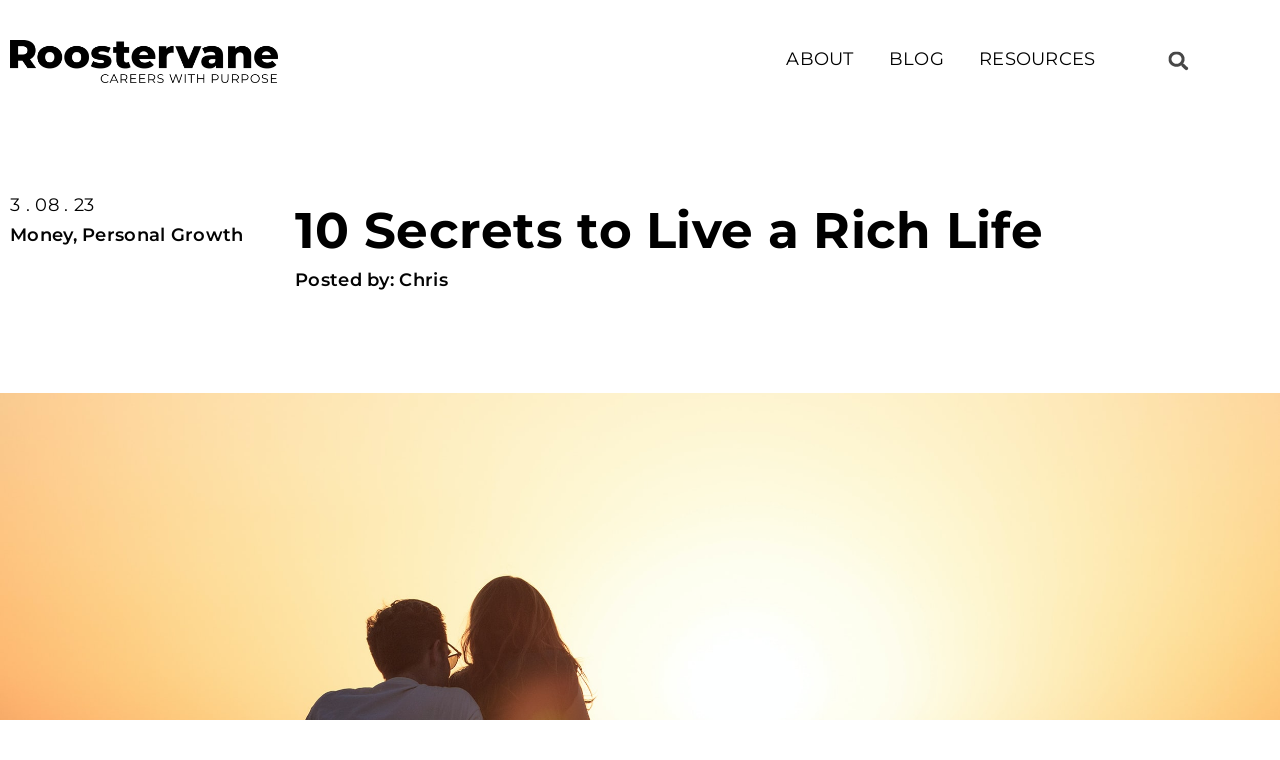

--- FILE ---
content_type: text/html; charset=UTF-8
request_url: https://roostervane.com/rich-life/
body_size: 25560
content:





<!doctype html>
<html lang="en-US" prefix="og: https://ogp.me/ns#">
<head>
	<meta charset="UTF-8">
	<meta name="viewport" content="width=device-width, initial-scale=1">
	<link rel="profile" href="https://gmpg.org/xfn/11">
	
<!-- Social Warfare v4.5.6 https://warfareplugins.com - BEGINNING OF OUTPUT -->
<style>
	@font-face {
		font-family: "sw-icon-font";
		src:url("https://roostervane.com/wp-content/plugins/social-warfare/assets/fonts/sw-icon-font.eot?ver=4.5.6");
		src:url("https://roostervane.com/wp-content/plugins/social-warfare/assets/fonts/sw-icon-font.eot?ver=4.5.6#iefix") format("embedded-opentype"),
		url("https://roostervane.com/wp-content/plugins/social-warfare/assets/fonts/sw-icon-font.woff?ver=4.5.6") format("woff"),
		url("https://roostervane.com/wp-content/plugins/social-warfare/assets/fonts/sw-icon-font.ttf?ver=4.5.6") format("truetype"),
		url("https://roostervane.com/wp-content/plugins/social-warfare/assets/fonts/sw-icon-font.svg?ver=4.5.6#1445203416") format("svg");
		font-weight: normal;
		font-style: normal;
		font-display:block;
	}
</style>
<!-- Social Warfare v4.5.6 https://warfareplugins.com - END OF OUTPUT -->


<!-- Search Engine Optimization by Rank Math - https://rankmath.com/ -->
<title>10 Secrets to Live a Rich Life - Roostervane</title>
<meta name="description" content="If you&#039;re ready to earn more, build wealth, and mix it with a life you can be proud of, I&#039;d say you&#039;re on your way to living a rich life. Here&#039;s how to do it."/>
<meta name="robots" content="index, follow, max-snippet:-1, max-video-preview:-1, max-image-preview:large"/>
<link rel="canonical" href="https://roostervane.com/rich-life/" />
<meta property="og:locale" content="en_US" />
<meta property="og:type" content="article" />
<meta property="og:title" content="10 Secrets to Live a Rich Life - Roostervane" />
<meta property="og:description" content="If you&#039;re ready to earn more, build wealth, and mix it with a life you can be proud of, I&#039;d say you&#039;re on your way to living a rich life. Here&#039;s how to do it." />
<meta property="og:url" content="https://roostervane.com/rich-life/" />
<meta property="og:site_name" content="Roostervane" />
<meta property="article:section" content="Money" />
<meta property="og:updated_time" content="2023-03-23T06:49:31-04:00" />
<meta property="og:image" content="https://roostervane.com/wp-content/uploads/2023/03/khamkeo-vilaysing-OcxlTBbb6SY-unsplash-1024x732.jpg" />
<meta property="og:image:secure_url" content="https://roostervane.com/wp-content/uploads/2023/03/khamkeo-vilaysing-OcxlTBbb6SY-unsplash-1024x732.jpg" />
<meta property="og:image:width" content="800" />
<meta property="og:image:height" content="572" />
<meta property="og:image:alt" content="rich life" />
<meta property="og:image:type" content="image/jpeg" />
<meta property="article:published_time" content="2023-03-08T12:23:05-05:00" />
<meta property="article:modified_time" content="2023-03-23T06:49:31-04:00" />
<meta name="twitter:card" content="summary_large_image" />
<meta name="twitter:title" content="10 Secrets to Live a Rich Life - Roostervane" />
<meta name="twitter:description" content="If you&#039;re ready to earn more, build wealth, and mix it with a life you can be proud of, I&#039;d say you&#039;re on your way to living a rich life. Here&#039;s how to do it." />
<meta name="twitter:image" content="https://roostervane.com/wp-content/uploads/2023/03/khamkeo-vilaysing-OcxlTBbb6SY-unsplash-1024x732.jpg" />
<meta name="twitter:label1" content="Written by" />
<meta name="twitter:data1" content="Chris" />
<meta name="twitter:label2" content="Time to read" />
<meta name="twitter:data2" content="11 minutes" />
<script type="application/ld+json" class="rank-math-schema">{"@context":"https://schema.org","@graph":[{"@type":"Organization","@id":"https://roostervane.com/#organization","name":"Roostervane"},{"@type":"WebSite","@id":"https://roostervane.com/#website","url":"https://roostervane.com","name":"Roostervane","publisher":{"@id":"https://roostervane.com/#organization"},"inLanguage":"en-US"},{"@type":"ImageObject","@id":"https://roostervane.com/wp-content/uploads/2023/03/khamkeo-vilaysing-OcxlTBbb6SY-unsplash.jpg","url":"https://roostervane.com/wp-content/uploads/2023/03/khamkeo-vilaysing-OcxlTBbb6SY-unsplash.jpg","width":"2500","height":"1786","caption":"rich life","inLanguage":"en-US"},{"@type":"WebPage","@id":"https://roostervane.com/rich-life/#webpage","url":"https://roostervane.com/rich-life/","name":"10 Secrets to Live a Rich Life - Roostervane","datePublished":"2023-03-08T12:23:05-05:00","dateModified":"2023-03-23T06:49:31-04:00","isPartOf":{"@id":"https://roostervane.com/#website"},"primaryImageOfPage":{"@id":"https://roostervane.com/wp-content/uploads/2023/03/khamkeo-vilaysing-OcxlTBbb6SY-unsplash.jpg"},"inLanguage":"en-US"},{"@type":"Person","@id":"https://roostervane.com/author/chris/","name":"Chris","url":"https://roostervane.com/author/chris/","image":{"@type":"ImageObject","@id":"https://secure.gravatar.com/avatar/110e9295b47ede45fc24508df0fd70c8a251d419988f3803cec1d2a01946df58?s=96&amp;d=mm&amp;r=g","url":"https://secure.gravatar.com/avatar/110e9295b47ede45fc24508df0fd70c8a251d419988f3803cec1d2a01946df58?s=96&amp;d=mm&amp;r=g","caption":"Chris","inLanguage":"en-US"},"worksFor":{"@id":"https://roostervane.com/#organization"}},{"@type":"BlogPosting","headline":"10 Secrets to Live a Rich Life - Roostervane","keywords":"rich life","datePublished":"2023-03-08T12:23:05-05:00","dateModified":"2023-03-23T06:49:31-04:00","author":{"@id":"https://roostervane.com/author/chris/","name":"Chris"},"publisher":{"@id":"https://roostervane.com/#organization"},"description":"If you&#039;re ready to earn more, build wealth, and mix it with a life you can be proud of, I&#039;d say you&#039;re on your way to living a rich life. Here&#039;s how to do it.","name":"10 Secrets to Live a Rich Life - Roostervane","@id":"https://roostervane.com/rich-life/#richSnippet","isPartOf":{"@id":"https://roostervane.com/rich-life/#webpage"},"image":{"@id":"https://roostervane.com/wp-content/uploads/2023/03/khamkeo-vilaysing-OcxlTBbb6SY-unsplash.jpg"},"inLanguage":"en-US","mainEntityOfPage":{"@id":"https://roostervane.com/rich-life/#webpage"}}]}</script>
<!-- /Rank Math WordPress SEO plugin -->

<link rel='dns-prefetch' href='//scripts.mediavine.com' />
<link rel="alternate" type="application/rss+xml" title="Roostervane &raquo; Feed" href="https://roostervane.com/feed/" />
<link rel="alternate" type="application/rss+xml" title="Roostervane &raquo; Comments Feed" href="https://roostervane.com/comments/feed/" />
<link rel="alternate" title="oEmbed (JSON)" type="application/json+oembed" href="https://roostervane.com/wp-json/oembed/1.0/embed?url=https%3A%2F%2Froostervane.com%2Frich-life%2F" />
<link rel="alternate" title="oEmbed (XML)" type="text/xml+oembed" href="https://roostervane.com/wp-json/oembed/1.0/embed?url=https%3A%2F%2Froostervane.com%2Frich-life%2F&#038;format=xml" />
<link rel="alternate" type="application/rss+xml" title="Roostervane &raquo; Stories Feed" href="https://roostervane.com/web-stories/feed/"><style id='wp-img-auto-sizes-contain-inline-css'>
img:is([sizes=auto i],[sizes^="auto," i]){contain-intrinsic-size:3000px 1500px}
/*# sourceURL=wp-img-auto-sizes-contain-inline-css */
</style>
<link rel='stylesheet' id='social-warfare-block-css-css' href='https://roostervane.com/wp-content/plugins/social-warfare/assets/js/post-editor/dist/blocks.style.build.css?ver=6.9' media='all' />
<style id='wp-emoji-styles-inline-css'>

	img.wp-smiley, img.emoji {
		display: inline !important;
		border: none !important;
		box-shadow: none !important;
		height: 1em !important;
		width: 1em !important;
		margin: 0 0.07em !important;
		vertical-align: -0.1em !important;
		background: none !important;
		padding: 0 !important;
	}
/*# sourceURL=wp-emoji-styles-inline-css */
</style>
<link rel='stylesheet' id='wp-block-library-css' href='https://roostervane.com/wp-includes/css/dist/block-library/style.min.css?ver=6.9' media='all' />
<link rel='stylesheet' id='ultimate_blocks-cgb-style-css-css' href='https://roostervane.com/wp-content/plugins/ultimate-blocks/dist/blocks.style.build.css?ver=3.4.9' media='all' />
<style id='wppb-edit-profile-style-inline-css'>


/*# sourceURL=https://roostervane.com/wp-content/plugins/profile-builder/assets/misc/gutenberg/blocks/build/edit-profile/style-index.css */
</style>
<style id='wppb-login-style-inline-css'>


/*# sourceURL=https://roostervane.com/wp-content/plugins/profile-builder/assets/misc/gutenberg/blocks/build/login/style-index.css */
</style>
<style id='wppb-recover-password-style-inline-css'>


/*# sourceURL=https://roostervane.com/wp-content/plugins/profile-builder/assets/misc/gutenberg/blocks/build/recover-password/style-index.css */
</style>
<style id='wppb-register-style-inline-css'>


/*# sourceURL=https://roostervane.com/wp-content/plugins/profile-builder/assets/misc/gutenberg/blocks/build/register/style-index.css */
</style>
<link rel='stylesheet' id='mpp_gutenberg-css' href='https://roostervane.com/wp-content/plugins/profile-builder/add-ons-free/user-profile-picture/dist/blocks.style.build.css?ver=2.6.0' media='all' />
<link rel='stylesheet' id='convertkit-broadcasts-css' href='https://roostervane.com/wp-content/plugins/convertkit/resources/frontend/css/broadcasts.css?ver=3.1.4' media='all' />
<link rel='stylesheet' id='convertkit-button-css' href='https://roostervane.com/wp-content/plugins/convertkit/resources/frontend/css/button.css?ver=3.1.4' media='all' />
<link rel='stylesheet' id='convertkit-form-css' href='https://roostervane.com/wp-content/plugins/convertkit/resources/frontend/css/form.css?ver=3.1.4' media='all' />
<link rel='stylesheet' id='convertkit-form-builder-field-css' href='https://roostervane.com/wp-content/plugins/convertkit/resources/frontend/css/form-builder.css?ver=3.1.4' media='all' />
<link rel='stylesheet' id='convertkit-form-builder-css' href='https://roostervane.com/wp-content/plugins/convertkit/resources/frontend/css/form-builder.css?ver=3.1.4' media='all' />
<style id='global-styles-inline-css'>
:root{--wp--preset--aspect-ratio--square: 1;--wp--preset--aspect-ratio--4-3: 4/3;--wp--preset--aspect-ratio--3-4: 3/4;--wp--preset--aspect-ratio--3-2: 3/2;--wp--preset--aspect-ratio--2-3: 2/3;--wp--preset--aspect-ratio--16-9: 16/9;--wp--preset--aspect-ratio--9-16: 9/16;--wp--preset--color--black: #000000;--wp--preset--color--cyan-bluish-gray: #abb8c3;--wp--preset--color--white: #ffffff;--wp--preset--color--pale-pink: #f78da7;--wp--preset--color--vivid-red: #cf2e2e;--wp--preset--color--luminous-vivid-orange: #ff6900;--wp--preset--color--luminous-vivid-amber: #fcb900;--wp--preset--color--light-green-cyan: #7bdcb5;--wp--preset--color--vivid-green-cyan: #00d084;--wp--preset--color--pale-cyan-blue: #8ed1fc;--wp--preset--color--vivid-cyan-blue: #0693e3;--wp--preset--color--vivid-purple: #9b51e0;--wp--preset--gradient--vivid-cyan-blue-to-vivid-purple: linear-gradient(135deg,rgb(6,147,227) 0%,rgb(155,81,224) 100%);--wp--preset--gradient--light-green-cyan-to-vivid-green-cyan: linear-gradient(135deg,rgb(122,220,180) 0%,rgb(0,208,130) 100%);--wp--preset--gradient--luminous-vivid-amber-to-luminous-vivid-orange: linear-gradient(135deg,rgb(252,185,0) 0%,rgb(255,105,0) 100%);--wp--preset--gradient--luminous-vivid-orange-to-vivid-red: linear-gradient(135deg,rgb(255,105,0) 0%,rgb(207,46,46) 100%);--wp--preset--gradient--very-light-gray-to-cyan-bluish-gray: linear-gradient(135deg,rgb(238,238,238) 0%,rgb(169,184,195) 100%);--wp--preset--gradient--cool-to-warm-spectrum: linear-gradient(135deg,rgb(74,234,220) 0%,rgb(151,120,209) 20%,rgb(207,42,186) 40%,rgb(238,44,130) 60%,rgb(251,105,98) 80%,rgb(254,248,76) 100%);--wp--preset--gradient--blush-light-purple: linear-gradient(135deg,rgb(255,206,236) 0%,rgb(152,150,240) 100%);--wp--preset--gradient--blush-bordeaux: linear-gradient(135deg,rgb(254,205,165) 0%,rgb(254,45,45) 50%,rgb(107,0,62) 100%);--wp--preset--gradient--luminous-dusk: linear-gradient(135deg,rgb(255,203,112) 0%,rgb(199,81,192) 50%,rgb(65,88,208) 100%);--wp--preset--gradient--pale-ocean: linear-gradient(135deg,rgb(255,245,203) 0%,rgb(182,227,212) 50%,rgb(51,167,181) 100%);--wp--preset--gradient--electric-grass: linear-gradient(135deg,rgb(202,248,128) 0%,rgb(113,206,126) 100%);--wp--preset--gradient--midnight: linear-gradient(135deg,rgb(2,3,129) 0%,rgb(40,116,252) 100%);--wp--preset--font-size--small: 13px;--wp--preset--font-size--medium: 20px;--wp--preset--font-size--large: 36px;--wp--preset--font-size--x-large: 42px;--wp--preset--spacing--20: 0.44rem;--wp--preset--spacing--30: 0.67rem;--wp--preset--spacing--40: 1rem;--wp--preset--spacing--50: 1.5rem;--wp--preset--spacing--60: 2.25rem;--wp--preset--spacing--70: 3.38rem;--wp--preset--spacing--80: 5.06rem;--wp--preset--shadow--natural: 6px 6px 9px rgba(0, 0, 0, 0.2);--wp--preset--shadow--deep: 12px 12px 50px rgba(0, 0, 0, 0.4);--wp--preset--shadow--sharp: 6px 6px 0px rgba(0, 0, 0, 0.2);--wp--preset--shadow--outlined: 6px 6px 0px -3px rgb(255, 255, 255), 6px 6px rgb(0, 0, 0);--wp--preset--shadow--crisp: 6px 6px 0px rgb(0, 0, 0);}:root { --wp--style--global--content-size: 800px;--wp--style--global--wide-size: 1200px; }:where(body) { margin: 0; }.wp-site-blocks > .alignleft { float: left; margin-right: 2em; }.wp-site-blocks > .alignright { float: right; margin-left: 2em; }.wp-site-blocks > .aligncenter { justify-content: center; margin-left: auto; margin-right: auto; }:where(.wp-site-blocks) > * { margin-block-start: 24px; margin-block-end: 0; }:where(.wp-site-blocks) > :first-child { margin-block-start: 0; }:where(.wp-site-blocks) > :last-child { margin-block-end: 0; }:root { --wp--style--block-gap: 24px; }:root :where(.is-layout-flow) > :first-child{margin-block-start: 0;}:root :where(.is-layout-flow) > :last-child{margin-block-end: 0;}:root :where(.is-layout-flow) > *{margin-block-start: 24px;margin-block-end: 0;}:root :where(.is-layout-constrained) > :first-child{margin-block-start: 0;}:root :where(.is-layout-constrained) > :last-child{margin-block-end: 0;}:root :where(.is-layout-constrained) > *{margin-block-start: 24px;margin-block-end: 0;}:root :where(.is-layout-flex){gap: 24px;}:root :where(.is-layout-grid){gap: 24px;}.is-layout-flow > .alignleft{float: left;margin-inline-start: 0;margin-inline-end: 2em;}.is-layout-flow > .alignright{float: right;margin-inline-start: 2em;margin-inline-end: 0;}.is-layout-flow > .aligncenter{margin-left: auto !important;margin-right: auto !important;}.is-layout-constrained > .alignleft{float: left;margin-inline-start: 0;margin-inline-end: 2em;}.is-layout-constrained > .alignright{float: right;margin-inline-start: 2em;margin-inline-end: 0;}.is-layout-constrained > .aligncenter{margin-left: auto !important;margin-right: auto !important;}.is-layout-constrained > :where(:not(.alignleft):not(.alignright):not(.alignfull)){max-width: var(--wp--style--global--content-size);margin-left: auto !important;margin-right: auto !important;}.is-layout-constrained > .alignwide{max-width: var(--wp--style--global--wide-size);}body .is-layout-flex{display: flex;}.is-layout-flex{flex-wrap: wrap;align-items: center;}.is-layout-flex > :is(*, div){margin: 0;}body .is-layout-grid{display: grid;}.is-layout-grid > :is(*, div){margin: 0;}body{padding-top: 0px;padding-right: 0px;padding-bottom: 0px;padding-left: 0px;}a:where(:not(.wp-element-button)){text-decoration: underline;}:root :where(.wp-element-button, .wp-block-button__link){background-color: #32373c;border-width: 0;color: #fff;font-family: inherit;font-size: inherit;font-style: inherit;font-weight: inherit;letter-spacing: inherit;line-height: inherit;padding-top: calc(0.667em + 2px);padding-right: calc(1.333em + 2px);padding-bottom: calc(0.667em + 2px);padding-left: calc(1.333em + 2px);text-decoration: none;text-transform: inherit;}.has-black-color{color: var(--wp--preset--color--black) !important;}.has-cyan-bluish-gray-color{color: var(--wp--preset--color--cyan-bluish-gray) !important;}.has-white-color{color: var(--wp--preset--color--white) !important;}.has-pale-pink-color{color: var(--wp--preset--color--pale-pink) !important;}.has-vivid-red-color{color: var(--wp--preset--color--vivid-red) !important;}.has-luminous-vivid-orange-color{color: var(--wp--preset--color--luminous-vivid-orange) !important;}.has-luminous-vivid-amber-color{color: var(--wp--preset--color--luminous-vivid-amber) !important;}.has-light-green-cyan-color{color: var(--wp--preset--color--light-green-cyan) !important;}.has-vivid-green-cyan-color{color: var(--wp--preset--color--vivid-green-cyan) !important;}.has-pale-cyan-blue-color{color: var(--wp--preset--color--pale-cyan-blue) !important;}.has-vivid-cyan-blue-color{color: var(--wp--preset--color--vivid-cyan-blue) !important;}.has-vivid-purple-color{color: var(--wp--preset--color--vivid-purple) !important;}.has-black-background-color{background-color: var(--wp--preset--color--black) !important;}.has-cyan-bluish-gray-background-color{background-color: var(--wp--preset--color--cyan-bluish-gray) !important;}.has-white-background-color{background-color: var(--wp--preset--color--white) !important;}.has-pale-pink-background-color{background-color: var(--wp--preset--color--pale-pink) !important;}.has-vivid-red-background-color{background-color: var(--wp--preset--color--vivid-red) !important;}.has-luminous-vivid-orange-background-color{background-color: var(--wp--preset--color--luminous-vivid-orange) !important;}.has-luminous-vivid-amber-background-color{background-color: var(--wp--preset--color--luminous-vivid-amber) !important;}.has-light-green-cyan-background-color{background-color: var(--wp--preset--color--light-green-cyan) !important;}.has-vivid-green-cyan-background-color{background-color: var(--wp--preset--color--vivid-green-cyan) !important;}.has-pale-cyan-blue-background-color{background-color: var(--wp--preset--color--pale-cyan-blue) !important;}.has-vivid-cyan-blue-background-color{background-color: var(--wp--preset--color--vivid-cyan-blue) !important;}.has-vivid-purple-background-color{background-color: var(--wp--preset--color--vivid-purple) !important;}.has-black-border-color{border-color: var(--wp--preset--color--black) !important;}.has-cyan-bluish-gray-border-color{border-color: var(--wp--preset--color--cyan-bluish-gray) !important;}.has-white-border-color{border-color: var(--wp--preset--color--white) !important;}.has-pale-pink-border-color{border-color: var(--wp--preset--color--pale-pink) !important;}.has-vivid-red-border-color{border-color: var(--wp--preset--color--vivid-red) !important;}.has-luminous-vivid-orange-border-color{border-color: var(--wp--preset--color--luminous-vivid-orange) !important;}.has-luminous-vivid-amber-border-color{border-color: var(--wp--preset--color--luminous-vivid-amber) !important;}.has-light-green-cyan-border-color{border-color: var(--wp--preset--color--light-green-cyan) !important;}.has-vivid-green-cyan-border-color{border-color: var(--wp--preset--color--vivid-green-cyan) !important;}.has-pale-cyan-blue-border-color{border-color: var(--wp--preset--color--pale-cyan-blue) !important;}.has-vivid-cyan-blue-border-color{border-color: var(--wp--preset--color--vivid-cyan-blue) !important;}.has-vivid-purple-border-color{border-color: var(--wp--preset--color--vivid-purple) !important;}.has-vivid-cyan-blue-to-vivid-purple-gradient-background{background: var(--wp--preset--gradient--vivid-cyan-blue-to-vivid-purple) !important;}.has-light-green-cyan-to-vivid-green-cyan-gradient-background{background: var(--wp--preset--gradient--light-green-cyan-to-vivid-green-cyan) !important;}.has-luminous-vivid-amber-to-luminous-vivid-orange-gradient-background{background: var(--wp--preset--gradient--luminous-vivid-amber-to-luminous-vivid-orange) !important;}.has-luminous-vivid-orange-to-vivid-red-gradient-background{background: var(--wp--preset--gradient--luminous-vivid-orange-to-vivid-red) !important;}.has-very-light-gray-to-cyan-bluish-gray-gradient-background{background: var(--wp--preset--gradient--very-light-gray-to-cyan-bluish-gray) !important;}.has-cool-to-warm-spectrum-gradient-background{background: var(--wp--preset--gradient--cool-to-warm-spectrum) !important;}.has-blush-light-purple-gradient-background{background: var(--wp--preset--gradient--blush-light-purple) !important;}.has-blush-bordeaux-gradient-background{background: var(--wp--preset--gradient--blush-bordeaux) !important;}.has-luminous-dusk-gradient-background{background: var(--wp--preset--gradient--luminous-dusk) !important;}.has-pale-ocean-gradient-background{background: var(--wp--preset--gradient--pale-ocean) !important;}.has-electric-grass-gradient-background{background: var(--wp--preset--gradient--electric-grass) !important;}.has-midnight-gradient-background{background: var(--wp--preset--gradient--midnight) !important;}.has-small-font-size{font-size: var(--wp--preset--font-size--small) !important;}.has-medium-font-size{font-size: var(--wp--preset--font-size--medium) !important;}.has-large-font-size{font-size: var(--wp--preset--font-size--large) !important;}.has-x-large-font-size{font-size: var(--wp--preset--font-size--x-large) !important;}
:root :where(.wp-block-pullquote){font-size: 1.5em;line-height: 1.6;}
/*# sourceURL=global-styles-inline-css */
</style>
<link rel='stylesheet' id='ub-extension-style-css-css' href='https://roostervane.com/wp-content/plugins/ultimate-blocks/src/extensions/style.css?ver=6.9' media='all' />
<link rel='stylesheet' id='social_warfare-css' href='https://roostervane.com/wp-content/plugins/social-warfare/assets/css/style.min.css?ver=4.5.6' media='all' />
<link rel='stylesheet' id='hello-elementor-theme-style-css' href='https://roostervane.com/wp-content/themes/hello-elementor/assets/css/theme.css?ver=3.4.5' media='all' />
<link rel='stylesheet' id='hello-elementor-child-style-css' href='https://roostervane.com/wp-content/themes/hello-theme-child-master/style.css?ver=1.0.0' media='all' />
<link rel='stylesheet' id='hello-elementor-css' href='https://roostervane.com/wp-content/themes/hello-elementor/assets/css/reset.css?ver=3.4.5' media='all' />
<link rel='stylesheet' id='hello-elementor-header-footer-css' href='https://roostervane.com/wp-content/themes/hello-elementor/assets/css/header-footer.css?ver=3.4.5' media='all' />
<link rel='stylesheet' id='elementor-frontend-css' href='https://roostervane.com/wp-content/plugins/elementor/assets/css/frontend.min.css?ver=3.34.1' media='all' />
<style id='elementor-frontend-inline-css'>
.elementor-5504 .elementor-element.elementor-element-e1b0a4b:not(.elementor-motion-effects-element-type-background), .elementor-5504 .elementor-element.elementor-element-e1b0a4b > .elementor-motion-effects-container > .elementor-motion-effects-layer{background-image:url("https://roostervane.com/wp-content/uploads/2023/03/khamkeo-vilaysing-OcxlTBbb6SY-unsplash.jpg");}
/*# sourceURL=elementor-frontend-inline-css */
</style>
<link rel='stylesheet' id='elementor-post-5236-css' href='https://roostervane.com/wp-content/uploads/elementor/css/post-5236.css?ver=1768431007' media='all' />
<link rel='stylesheet' id='widget-image-css' href='https://roostervane.com/wp-content/plugins/elementor/assets/css/widget-image.min.css?ver=3.34.1' media='all' />
<link rel='stylesheet' id='widget-nav-menu-css' href='https://roostervane.com/wp-content/plugins/elementor-pro/assets/css/widget-nav-menu.min.css?ver=3.34.0' media='all' />
<link rel='stylesheet' id='widget-search-form-css' href='https://roostervane.com/wp-content/plugins/elementor-pro/assets/css/widget-search-form.min.css?ver=3.34.0' media='all' />
<link rel='stylesheet' id='widget-spacer-css' href='https://roostervane.com/wp-content/plugins/elementor/assets/css/widget-spacer.min.css?ver=3.34.1' media='all' />
<link rel='stylesheet' id='widget-heading-css' href='https://roostervane.com/wp-content/plugins/elementor/assets/css/widget-heading.min.css?ver=3.34.1' media='all' />
<link rel='stylesheet' id='widget-icon-list-css' href='https://roostervane.com/wp-content/plugins/elementor/assets/css/widget-icon-list.min.css?ver=3.34.1' media='all' />
<link rel='stylesheet' id='e-animation-grow-css' href='https://roostervane.com/wp-content/plugins/elementor/assets/lib/animations/styles/e-animation-grow.min.css?ver=3.34.1' media='all' />
<link rel='stylesheet' id='widget-social-icons-css' href='https://roostervane.com/wp-content/plugins/elementor/assets/css/widget-social-icons.min.css?ver=3.34.1' media='all' />
<link rel='stylesheet' id='e-apple-webkit-css' href='https://roostervane.com/wp-content/plugins/elementor/assets/css/conditionals/apple-webkit.min.css?ver=3.34.1' media='all' />
<link rel='stylesheet' id='widget-divider-css' href='https://roostervane.com/wp-content/plugins/elementor/assets/css/widget-divider.min.css?ver=3.34.1' media='all' />
<link rel='stylesheet' id='widget-post-info-css' href='https://roostervane.com/wp-content/plugins/elementor-pro/assets/css/widget-post-info.min.css?ver=3.34.0' media='all' />
<link rel='stylesheet' id='widget-posts-css' href='https://roostervane.com/wp-content/plugins/elementor-pro/assets/css/widget-posts.min.css?ver=3.34.0' media='all' />
<link rel='stylesheet' id='widget-share-buttons-css' href='https://roostervane.com/wp-content/plugins/elementor-pro/assets/css/widget-share-buttons.min.css?ver=3.34.0' media='all' />
<link rel='stylesheet' id='widget-author-box-css' href='https://roostervane.com/wp-content/plugins/elementor-pro/assets/css/widget-author-box.min.css?ver=3.34.0' media='all' />
<link rel='stylesheet' id='e-animation-fadeIn-css' href='https://roostervane.com/wp-content/plugins/elementor/assets/lib/animations/styles/fadeIn.min.css?ver=3.34.1' media='all' />
<link rel='stylesheet' id='widget-form-css' href='https://roostervane.com/wp-content/plugins/elementor-pro/assets/css/widget-form.min.css?ver=3.34.0' media='all' />
<link rel='stylesheet' id='pd-pcf-style-css' href='https://roostervane.com/wp-content/plugins/blog-posts-and-category-for-elementor//assets/css/style.css?ver=1.0.0' media='all' />
<link rel='stylesheet' id='elementor-post-5779-css' href='https://roostervane.com/wp-content/uploads/elementor/css/post-5779.css?ver=1768431036' media='all' />
<link rel='stylesheet' id='elementor-post-62-css' href='https://roostervane.com/wp-content/uploads/elementor/css/post-62.css?ver=1768431007' media='all' />
<link rel='stylesheet' id='elementor-post-5504-css' href='https://roostervane.com/wp-content/uploads/elementor/css/post-5504.css?ver=1768431036' media='all' />
<link rel='stylesheet' id='eael-general-css' href='https://roostervane.com/wp-content/plugins/essential-addons-for-elementor-lite/assets/front-end/css/view/general.min.css?ver=6.5.7' media='all' />
<link rel='stylesheet' id='elementor-gf-local-montserrat-css' href='https://roostervane.com/wp-content/uploads/elementor/google-fonts/css/montserrat.css?ver=1742251789' media='all' />
<link rel='stylesheet' id='elementor-gf-local-sourcesanspro-css' href='https://roostervane.com/wp-content/uploads/elementor/google-fonts/css/sourcesanspro.css?ver=1742251790' media='all' />
<link rel='stylesheet' id='wppb_stylesheet-css' href='https://roostervane.com/wp-content/plugins/profile-builder/assets/css/style-front-end.css?ver=3.15.2' media='all' />
<script src="https://roostervane.com/wp-includes/js/jquery/jquery.min.js?ver=3.7.1" id="jquery-core-js"></script>
<script src="https://roostervane.com/wp-includes/js/jquery/jquery-migrate.min.js?ver=3.4.1" id="jquery-migrate-js"></script>
<script async="async" fetchpriority="high" data-noptimize="1" data-cfasync="false" src="https://scripts.mediavine.com/tags/roostervane.js?ver=6.9" id="mv-script-wrapper-js"></script>
<link rel="https://api.w.org/" href="https://roostervane.com/wp-json/" /><link rel="alternate" title="JSON" type="application/json" href="https://roostervane.com/wp-json/wp/v2/posts/17807" /><link rel="EditURI" type="application/rsd+xml" title="RSD" href="https://roostervane.com/xmlrpc.php?rsd" />
<meta name="generator" content="WordPress 6.9" />
<link rel='shortlink' href='https://roostervane.com/?p=17807' />
<meta name="facebook-domain-verification" content="tz0rigegsmzd0kzssrnfnpipwp0dng" /> 
<script async src="https://www.googletagmanager.com/gtag/js?id=UA-153621079-1"></script>
<script>
window.dataLayer = window.dataLayer || [];
function gtag(){dataLayer.push(arguments);}
gtag('js', new Date());

gtag('config', 'UA-153621079-1');
</script>
 <meta name="p:domain_verify" content="12a6d19eb550f949b9458454076badab"/>
<meta name="generator" content="Elementor 3.34.1; features: e_font_icon_svg, additional_custom_breakpoints; settings: css_print_method-external, google_font-enabled, font_display-auto">
<!-- Google tag (gtag.js) -->
<script async src="https://www.googletagmanager.com/gtag/js?id=G-G6VBGP8XN5"></script>
<script>
  window.dataLayer = window.dataLayer || [];
  function gtag(){dataLayer.push(arguments);}
  gtag('js', new Date());

  gtag('config', 'G-G6VBGP8XN5');
</script>

<!-- Meta Pixel Code -->
<script type='text/javascript'>
!function(f,b,e,v,n,t,s){if(f.fbq)return;n=f.fbq=function(){n.callMethod?
n.callMethod.apply(n,arguments):n.queue.push(arguments)};if(!f._fbq)f._fbq=n;
n.push=n;n.loaded=!0;n.version='2.0';n.queue=[];t=b.createElement(e);t.async=!0;
t.src=v;s=b.getElementsByTagName(e)[0];s.parentNode.insertBefore(t,s)}(window,
document,'script','https://connect.facebook.net/en_US/fbevents.js');
</script>
<!-- End Meta Pixel Code -->
<script type='text/javascript'>var url = window.location.origin + '?ob=open-bridge';
            fbq('set', 'openbridge', '1417232165297285', url);
fbq('init', '1417232165297285', {}, {
    "agent": "wordpress-6.9-4.1.5"
})</script><script type='text/javascript'>
    fbq('track', 'PageView', []);
  </script>			<style>
				.e-con.e-parent:nth-of-type(n+4):not(.e-lazyloaded):not(.e-no-lazyload),
				.e-con.e-parent:nth-of-type(n+4):not(.e-lazyloaded):not(.e-no-lazyload) * {
					background-image: none !important;
				}
				@media screen and (max-height: 1024px) {
					.e-con.e-parent:nth-of-type(n+3):not(.e-lazyloaded):not(.e-no-lazyload),
					.e-con.e-parent:nth-of-type(n+3):not(.e-lazyloaded):not(.e-no-lazyload) * {
						background-image: none !important;
					}
				}
				@media screen and (max-height: 640px) {
					.e-con.e-parent:nth-of-type(n+2):not(.e-lazyloaded):not(.e-no-lazyload),
					.e-con.e-parent:nth-of-type(n+2):not(.e-lazyloaded):not(.e-no-lazyload) * {
						background-image: none !important;
					}
				}
			</style>
			<script src="/wp-content/mu-plugins/captaincore-analytics.js" data-site="IFHTJXDL" defer></script>
<link rel="icon" href="https://roostervane.com/wp-content/uploads/2020/03/IGProfile-150x150.png" sizes="32x32" />
<link rel="icon" href="https://roostervane.com/wp-content/uploads/2020/03/IGProfile-300x300.png" sizes="192x192" />
<link rel="apple-touch-icon" href="https://roostervane.com/wp-content/uploads/2020/03/IGProfile-300x300.png" />
<meta name="msapplication-TileImage" content="https://roostervane.com/wp-content/uploads/2020/03/IGProfile-300x300.png" />
		<style id="wp-custom-css">
			a {
	color: #66B2B2;
}
.page-template-default h1 {
	color:#000 !important;
	font-size:32px !important;
}
.page-template-default .page-header {
	margin-top:100px;
}
.postbg {
    background-repeat: no-repeat !important;
    background-size: 100% !important;
    background-position: center !important;
}
.ld-course-navigation-heading, .widget_course_return, .ld-course-step-back, .ld-course-step-back {
display:none !important;
}

/* MV CSS */
@media only screen and (max-width: 399px){
    .single-post .elementor-location-single > .elementor-section-wrap > .elementor-section-boxed:nth-child(3)  {
        padding-left: 17px!important;
        padding-right: 17px!important;
    }
}

@media only screen and (max-width: 359px){
    .single-post .elementor-location-single > .elementor-section-wrap > .elementor-section-boxed:nth-child(3)  {
        padding-left: 10px!important;
        padding-right: 10px!important;
    }
    .single-post .elementor-location-single > .elementor-section-wrap > .elementor-section-boxed:nth-child(3) .elementor-widget-wrap{
        padding-left: 0px!important;
        padding-right: 0px!important;
    }
    .elementor-heading-title{
        word-break:break-word;
    }
}
/* END OF FIX */		</style>
		</head>
<body class="wp-singular post-template-default single single-post postid-17807 single-format-standard wp-custom-logo wp-embed-responsive wp-theme-hello-elementor wp-child-theme-hello-theme-child-master hello-elementor-default elementor-default elementor-kit-5236 elementor-page-5504">


<!-- Meta Pixel Code -->
<noscript>
<img height="1" width="1" style="display:none" alt="fbpx"
src="https://www.facebook.com/tr?id=1417232165297285&ev=PageView&noscript=1" />
</noscript>
<!-- End Meta Pixel Code -->

<a class="skip-link screen-reader-text" href="#content">Skip to content</a>

		<header data-elementor-type="header" data-elementor-id="5779" class="elementor elementor-5779 elementor-location-header" data-elementor-post-type="elementor_library">
					<header class="elementor-section elementor-top-section elementor-element elementor-element-78c3878 elementor-section-content-middle elementor-section-boxed elementor-section-height-default elementor-section-height-default" data-id="78c3878" data-element_type="section" data-settings="{&quot;background_background&quot;:&quot;classic&quot;}">
						<div class="elementor-container elementor-column-gap-default">
					<div class="elementor-column elementor-col-33 elementor-top-column elementor-element elementor-element-342d5b2" data-id="342d5b2" data-element_type="column">
			<div class="elementor-widget-wrap elementor-element-populated">
						<div class="elementor-element elementor-element-e67fad5 elementor-widget elementor-widget-image" data-id="e67fad5" data-element_type="widget" data-widget_type="image.default">
				<div class="elementor-widget-container">
																<a href="/">
							<img fetchpriority="high" width="800" height="130" src="https://roostervane.com/wp-content/uploads/2020/03/logotagline-1024x166.png" class="attachment-large size-large wp-image-7972" alt="roostervane academy" srcset="https://roostervane.com/wp-content/uploads/2020/03/logotagline-1024x166.png 1024w, https://roostervane.com/wp-content/uploads/2020/03/logotagline-300x49.png 300w, https://roostervane.com/wp-content/uploads/2020/03/logotagline-768x124.png 768w, https://roostervane.com/wp-content/uploads/2020/03/logotagline-1536x249.png 1536w, https://roostervane.com/wp-content/uploads/2020/03/logotagline-2048x332.png 2048w" sizes="(max-width: 800px) 100vw, 800px" />								</a>
															</div>
				</div>
					</div>
		</div>
				<div class="elementor-column elementor-col-33 elementor-top-column elementor-element elementor-element-a1b180e" data-id="a1b180e" data-element_type="column">
			<div class="elementor-widget-wrap elementor-element-populated">
						<div class="elementor-element elementor-element-c347a90 elementor-nav-menu__align-end elementor-nav-menu--stretch elementor-nav-menu--dropdown-tablet elementor-nav-menu__text-align-aside elementor-nav-menu--toggle elementor-nav-menu--burger elementor-widget elementor-widget-nav-menu" data-id="c347a90" data-element_type="widget" data-settings="{&quot;full_width&quot;:&quot;stretch&quot;,&quot;layout&quot;:&quot;horizontal&quot;,&quot;submenu_icon&quot;:{&quot;value&quot;:&quot;&lt;svg aria-hidden=\&quot;true\&quot; class=\&quot;e-font-icon-svg e-fas-caret-down\&quot; viewBox=\&quot;0 0 320 512\&quot; xmlns=\&quot;http:\/\/www.w3.org\/2000\/svg\&quot;&gt;&lt;path d=\&quot;M31.3 192h257.3c17.8 0 26.7 21.5 14.1 34.1L174.1 354.8c-7.8 7.8-20.5 7.8-28.3 0L17.2 226.1C4.6 213.5 13.5 192 31.3 192z\&quot;&gt;&lt;\/path&gt;&lt;\/svg&gt;&quot;,&quot;library&quot;:&quot;fa-solid&quot;},&quot;toggle&quot;:&quot;burger&quot;}" data-widget_type="nav-menu.default">
				<div class="elementor-widget-container">
								<nav aria-label="Menu" class="elementor-nav-menu--main elementor-nav-menu__container elementor-nav-menu--layout-horizontal e--pointer-underline e--animation-fade">
				<ul id="menu-1-c347a90" class="elementor-nav-menu"><li class="menu-item menu-item-type-post_type menu-item-object-page menu-item-5937"><a href="https://roostervane.com/home-3/" class="elementor-item">About</a></li>
<li class="menu-item menu-item-type-post_type menu-item-object-page menu-item-5796"><a href="https://roostervane.com/blog/" class="elementor-item">Blog</a></li>
<li class="menu-item menu-item-type-post_type menu-item-object-page menu-item-16579"><a href="https://roostervane.com/resources/" class="elementor-item">Resources</a></li>
</ul>			</nav>
					<div class="elementor-menu-toggle" role="button" tabindex="0" aria-label="Menu Toggle" aria-expanded="false">
			<svg aria-hidden="true" role="presentation" class="elementor-menu-toggle__icon--open e-font-icon-svg e-eicon-menu-bar" viewBox="0 0 1000 1000" xmlns="http://www.w3.org/2000/svg"><path d="M104 333H896C929 333 958 304 958 271S929 208 896 208H104C71 208 42 237 42 271S71 333 104 333ZM104 583H896C929 583 958 554 958 521S929 458 896 458H104C71 458 42 487 42 521S71 583 104 583ZM104 833H896C929 833 958 804 958 771S929 708 896 708H104C71 708 42 737 42 771S71 833 104 833Z"></path></svg><svg aria-hidden="true" role="presentation" class="elementor-menu-toggle__icon--close e-font-icon-svg e-eicon-close" viewBox="0 0 1000 1000" xmlns="http://www.w3.org/2000/svg"><path d="M742 167L500 408 258 167C246 154 233 150 217 150 196 150 179 158 167 167 154 179 150 196 150 212 150 229 154 242 171 254L408 500 167 742C138 771 138 800 167 829 196 858 225 858 254 829L496 587 738 829C750 842 767 846 783 846 800 846 817 842 829 829 842 817 846 804 846 783 846 767 842 750 829 737L588 500 833 258C863 229 863 200 833 171 804 137 775 137 742 167Z"></path></svg>		</div>
					<nav class="elementor-nav-menu--dropdown elementor-nav-menu__container" aria-hidden="true">
				<ul id="menu-2-c347a90" class="elementor-nav-menu"><li class="menu-item menu-item-type-post_type menu-item-object-page menu-item-5937"><a href="https://roostervane.com/home-3/" class="elementor-item" tabindex="-1">About</a></li>
<li class="menu-item menu-item-type-post_type menu-item-object-page menu-item-5796"><a href="https://roostervane.com/blog/" class="elementor-item" tabindex="-1">Blog</a></li>
<li class="menu-item menu-item-type-post_type menu-item-object-page menu-item-16579"><a href="https://roostervane.com/resources/" class="elementor-item" tabindex="-1">Resources</a></li>
</ul>			</nav>
						</div>
				</div>
					</div>
		</div>
				<div class="elementor-column elementor-col-33 elementor-top-column elementor-element elementor-element-14efb08" data-id="14efb08" data-element_type="column">
			<div class="elementor-widget-wrap elementor-element-populated">
						<div class="elementor-element elementor-element-dd975c2 elementor-search-form--skin-full_screen elementor-widget elementor-widget-search-form" data-id="dd975c2" data-element_type="widget" data-settings="{&quot;skin&quot;:&quot;full_screen&quot;}" data-widget_type="search-form.default">
				<div class="elementor-widget-container">
							<search role="search">
			<form class="elementor-search-form" action="https://roostervane.com" method="get">
												<div class="elementor-search-form__toggle" role="button" tabindex="0" aria-label="Search">
					<div class="e-font-icon-svg-container"><svg aria-hidden="true" class="e-font-icon-svg e-fas-search" viewBox="0 0 512 512" xmlns="http://www.w3.org/2000/svg"><path d="M505 442.7L405.3 343c-4.5-4.5-10.6-7-17-7H372c27.6-35.3 44-79.7 44-128C416 93.1 322.9 0 208 0S0 93.1 0 208s93.1 208 208 208c48.3 0 92.7-16.4 128-44v16.3c0 6.4 2.5 12.5 7 17l99.7 99.7c9.4 9.4 24.6 9.4 33.9 0l28.3-28.3c9.4-9.4 9.4-24.6.1-34zM208 336c-70.7 0-128-57.2-128-128 0-70.7 57.2-128 128-128 70.7 0 128 57.2 128 128 0 70.7-57.2 128-128 128z"></path></svg></div>				</div>
								<div class="elementor-search-form__container">
					<label class="elementor-screen-only" for="elementor-search-form-dd975c2">Search</label>

					
					<input id="elementor-search-form-dd975c2" placeholder="" class="elementor-search-form__input" type="search" name="s" value="">
					
					
										<div class="dialog-lightbox-close-button dialog-close-button" role="button" tabindex="0" aria-label="Close this search box.">
						<svg aria-hidden="true" class="e-font-icon-svg e-eicon-close" viewBox="0 0 1000 1000" xmlns="http://www.w3.org/2000/svg"><path d="M742 167L500 408 258 167C246 154 233 150 217 150 196 150 179 158 167 167 154 179 150 196 150 212 150 229 154 242 171 254L408 500 167 742C138 771 138 800 167 829 196 858 225 858 254 829L496 587 738 829C750 842 767 846 783 846 800 846 817 842 829 829 842 817 846 804 846 783 846 767 842 750 829 737L588 500 833 258C863 229 863 200 833 171 804 137 775 137 742 167Z"></path></svg>					</div>
									</div>
			</form>
		</search>
						</div>
				</div>
					</div>
		</div>
					</div>
		</header>
				</header>
				<div data-elementor-type="single" data-elementor-id="5504" class="elementor elementor-5504 elementor-location-single post-17807 post type-post status-publish format-standard has-post-thumbnail hentry category-money category-personal-growth mv-content-wrapper" data-elementor-post-type="elementor_library">
					<section class="elementor-section elementor-top-section elementor-element elementor-element-0dc2b55 elementor-section-boxed elementor-section-height-default elementor-section-height-default" data-id="0dc2b55" data-element_type="section">
						<div class="elementor-container elementor-column-gap-default">
					<div class="elementor-column elementor-col-33 elementor-top-column elementor-element elementor-element-8fda7af" data-id="8fda7af" data-element_type="column">
			<div class="elementor-widget-wrap elementor-element-populated">
						<div class="elementor-element elementor-element-6620944 elementor-widget elementor-widget-post-info" data-id="6620944" data-element_type="widget" data-widget_type="post-info.default">
				<div class="elementor-widget-container">
							<ul class="elementor-inline-items elementor-icon-list-items elementor-post-info">
								<li class="elementor-icon-list-item elementor-repeater-item-134b8f0 elementor-inline-item" itemprop="datePublished">
						<a href="https://roostervane.com/2023/03/08/">
														<span class="elementor-icon-list-text elementor-post-info__item elementor-post-info__item--type-date">
										<time>3 . 08 . 23</time>					</span>
									</a>
				</li>
				</ul>
						</div>
				</div>
				<div class="elementor-element elementor-element-35c432e elementor-widget elementor-widget-post-info" data-id="35c432e" data-element_type="widget" data-widget_type="post-info.default">
				<div class="elementor-widget-container">
							<ul class="elementor-inline-items elementor-icon-list-items elementor-post-info">
								<li class="elementor-icon-list-item elementor-repeater-item-d7bf299 elementor-inline-item" itemprop="about">
													<span class="elementor-icon-list-text elementor-post-info__item elementor-post-info__item--type-terms">
										<span class="elementor-post-info__terms-list">
				<a href="https://roostervane.com/category/money/" class="elementor-post-info__terms-list-item">Money</a>, <a href="https://roostervane.com/category/personal-growth/" class="elementor-post-info__terms-list-item">Personal Growth</a>				</span>
					</span>
								</li>
				</ul>
						</div>
				</div>
					</div>
		</div>
				<div class="elementor-column elementor-col-66 elementor-top-column elementor-element elementor-element-ea76f0d" data-id="ea76f0d" data-element_type="column">
			<div class="elementor-widget-wrap elementor-element-populated">
						<div class="elementor-element elementor-element-8ec6108 elementor-widget elementor-widget-theme-post-title elementor-page-title elementor-widget-heading" data-id="8ec6108" data-element_type="widget" data-widget_type="theme-post-title.default">
				<div class="elementor-widget-container">
					<h1 class="elementor-heading-title elementor-size-default">10 Secrets to Live a Rich Life</h1>				</div>
				</div>
				<div class="elementor-element elementor-element-07a58da elementor-widget elementor-widget-post-info" data-id="07a58da" data-element_type="widget" data-widget_type="post-info.default">
				<div class="elementor-widget-container">
							<ul class="elementor-inline-items elementor-icon-list-items elementor-post-info">
								<li class="elementor-icon-list-item elementor-repeater-item-d7bf299 elementor-inline-item" itemprop="author">
						<a href="https://roostervane.com/author/chris/">
														<span class="elementor-icon-list-text elementor-post-info__item elementor-post-info__item--type-author">
							<span class="elementor-post-info__item-prefix">Posted by:</span>
										Chris					</span>
									</a>
				</li>
				</ul>
						</div>
				</div>
					</div>
		</div>
					</div>
		</section>
				<section class="elementor-section elementor-top-section elementor-element elementor-element-e1b0a4b elementor-section-height-min-height postbg elementor-section-boxed elementor-section-height-default elementor-section-items-middle" data-id="e1b0a4b" data-element_type="section" data-settings="{&quot;background_background&quot;:&quot;classic&quot;}">
						<div class="elementor-container elementor-column-gap-default">
					<div class="elementor-column elementor-col-100 elementor-top-column elementor-element elementor-element-a6ed5f5" data-id="a6ed5f5" data-element_type="column">
			<div class="elementor-widget-wrap">
							</div>
		</div>
					</div>
		</section>
				<section class="elementor-section elementor-top-section elementor-element elementor-element-1359f0ae elementor-section-boxed elementor-section-height-default elementor-section-height-default" data-id="1359f0ae" data-element_type="section">
						<div class="elementor-container elementor-column-gap-default">
					<div class="elementor-column elementor-col-100 elementor-top-column elementor-element elementor-element-b0a1dbc" data-id="b0a1dbc" data-element_type="column">
			<div class="elementor-widget-wrap elementor-element-populated">
						<div class="elementor-element elementor-element-ce1ab3e elementor-widget elementor-widget-theme-post-content" data-id="ce1ab3e" data-element_type="widget" data-widget_type="theme-post-content.default">
				<div class="elementor-widget-container">
					<div class="swp_social_panel swp_horizontal_panel swp_flat_fresh  swp_default_full_color swp_individual_full_color swp_other_full_color scale-100  scale-" data-min-width="1100" data-float-color="#ffffff" data-float="top" data-float-mobile="top" data-transition="slide" data-post-id="17807" ><div class="nc_tweetContainer swp_share_button swp_twitter" data-network="twitter"><a class="nc_tweet swp_share_link" rel="nofollow noreferrer noopener" target="_blank" href="https://twitter.com/intent/tweet?text=10+Secrets+to+Live+a+Rich+Life&url=https%3A%2F%2Froostervane.com%2Frich-life%2F&via=cjcornthwaite" data-link="https://twitter.com/intent/tweet?text=10+Secrets+to+Live+a+Rich+Life&url=https%3A%2F%2Froostervane.com%2Frich-life%2F&via=cjcornthwaite"><span class="swp_count swp_hide"><span class="iconFiller"><span class="spaceManWilly"><i class="sw swp_twitter_icon"></i><span class="swp_share">Tweet</span></span></span></span></a></div><div class="nc_tweetContainer swp_share_button swp_facebook" data-network="facebook"><a class="nc_tweet swp_share_link" rel="nofollow noreferrer noopener" target="_blank" href="https://www.facebook.com/share.php?u=https%3A%2F%2Froostervane.com%2Frich-life%2F" data-link="https://www.facebook.com/share.php?u=https%3A%2F%2Froostervane.com%2Frich-life%2F"><span class="swp_count swp_hide"><span class="iconFiller"><span class="spaceManWilly"><i class="sw swp_facebook_icon"></i><span class="swp_share">Share</span></span></span></span></a></div><div class="nc_tweetContainer swp_share_button swp_linkedin" data-network="linkedin"><a class="nc_tweet swp_share_link" rel="nofollow noreferrer noopener" target="_blank" href="https://www.linkedin.com/cws/share?url=https%3A%2F%2Froostervane.com%2Frich-life%2F" data-link="https://www.linkedin.com/cws/share?url=https%3A%2F%2Froostervane.com%2Frich-life%2F"><span class="swp_count swp_hide"><span class="iconFiller"><span class="spaceManWilly"><i class="sw swp_linkedin_icon"></i><span class="swp_share">Share</span></span></span></span></a></div><div class="nc_tweetContainer swp_share_button swp_pinterest" data-network="pinterest"><a rel="nofollow noreferrer noopener" class="nc_tweet swp_share_link noPop" href="https://pinterest.com/pin/create/button/?url=https%3A%2F%2Froostervane.com%2Frich-life%2F" onClick="event.preventDefault(); 
							var e=document.createElement('script');
							e.setAttribute('type','text/javascript');
							e.setAttribute('charset','UTF-8');
							e.setAttribute('src','//assets.pinterest.com/js/pinmarklet.js?r='+Math.random()*99999999);
							document.body.appendChild(e);
						" ><span class="iconFiller"><span class="spaceManWilly"><i class="sw swp_pinterest_icon"></i><span class="swp_share">Pin</span></span></span><span class="swp_count">2</span></a></div><div class="nc_tweetContainer swp_share_button total_shares total_sharesalt" ><span class="swp_count ">2 <span class="swp_label">Shares</span></span></div></div>
<p>When I think of the words &#8220;rich life&#8221;, I think of Ramit Sethi&#8217;s work. On his famous blog and in his book, <a href="https://amzn.to/3J5FFpG" target="_blank" rel="noreferrer noopener sponsored">I Will Teach You to Be Rich</a>, Ramit shares a lot of his wisdom around money.</p>



<p>In this post, I wanted to share some of the things I&#8217;ve learned about living a rich life. They don&#8217;t perfectly line up with Ramit&#8217;s tips, some of these are my own.</p>



<p>But if you&#8217;re ready to earn more, <a href="https://roostervane.com/wealth/">build wealth</a>, and mix it with a life you can be proud of, I&#8217;d say you&#8217;re on your way to living a rich life. Here&#8217;s how to do it.</p>



<div style="height:30px" aria-hidden="true" class="wp-block-spacer"></div>


<div style="max-width: -moz-fit-content; " class="wp-block-ub-table-of-contents-block ub_table-of-contents ub_table-of-contents-collapsed" id="ub_table-of-contents-52d032a2-de52-4866-b03b-83ca3e088a0c" data-linktodivider="false" data-showtext="show" data-hidetext="hide" data-scrolltype="auto" data-enablesmoothscroll="false" data-initiallyhideonmobile="false" data-initiallyshow="false"><div class="ub_table-of-contents-header-container" style="background-color: #000447; color: #ffffff; ">
			<div class="ub_table-of-contents-header" style="text-align: left; ">
				<div class="ub_table-of-contents-title">Contents&#8230;</div>
				<div class="ub_table-of-contents-header-toggle">
			<div class="ub_table-of-contents-toggle" style="color: #ffffff; ">
			 [<a class="ub_table-of-contents-toggle-link" href="#" style="background-color: #000447; color: #ffffff; ">show</a>]
			</div>
		</div>
			</div>
		</div><div class="ub_table-of-contents-extra-container" style="background-color: #000447; ">
			<div class="ub_table-of-contents-container ub_table-of-contents-1-column ub-hide">
				<ul style=""><li style=""><a href="https://roostervane.com/rich-life/#0-1-be-thankful" style="">1. Be thankful</a></li><li style=""><a href="https://roostervane.com/rich-life/#1-2-buy-time" style="">2. Buy time</a></li><li style=""><a href="https://roostervane.com/rich-life/#2-3-spend-your-time-on-things-that-scale" style="">3. Spend your time on things that scale</a></li><li style=""><a href="https://roostervane.com/rich-life/#3-4-build-and-buy-assets" style="">4. Build and buy assets</a></li><li style=""><a href="https://roostervane.com/rich-life/#4-5-invest-in-yourself" style="">5. Invest in yourself</a></li><li style=""><a href="https://roostervane.com/rich-life/#5-6-build-your-money-brain" style="">6. Build your money brain</a></li><li style=""><a href="https://roostervane.com/rich-life/#6-7-think-differently-from-the-pack" style="">7. Think differently from the pack</a></li><li style=""><a href="https://roostervane.com/rich-life/#7-8-set-goals" style="">8. Set goals</a></li><li style=""><a href="https://roostervane.com/rich-life/#8-9-spend-on-experiences" style="">9. Spend on experiences</a></li><li style=""><a href="https://roostervane.com/rich-life/#9-10-design-your-life" style="">10. Design your life</a></li></ul>
			</div>
		</div></div>


<div style="height:20px" aria-hidden="true" class="wp-block-spacer"></div>



<h2 class="wp-block-heading" id="0-1-be-thankful">1. Be thankful</h2>



<p>I think the number one secret to a rich life, and probably when I struggle with the most, is to be thankful.</p>



<p>It&#8217;s hard. As you earn more and buy more, you&#8217;re subject to something called <a href="https://www.psychologytoday.com/us/blog/pulling-through/202104/my-life-is-improving-why-am-i-not-happier" target="_blank" rel="noreferrer noopener">hedonic adaption</a>.</p>



<p>Basically, this means that our brains are more wired to focus on the negative. And you get used to the good things in life that used to make you happy, and expect new and better things.</p>



<p>So, well I&#8217;m all for earning more, thankfulness is at the core of everything.&nbsp;</p>



<p>Be thankful for what you have. If you&#8217;re healthy. If you have people who love you. If you still earn more than 90% of people in the world – which most of my blog readers do, no matter where they&#8217;re from.</p>



<p>Be thankful.</p>



<div style="height:30px" aria-hidden="true" class="wp-block-spacer"></div>



<h2 class="wp-block-heading" id="1-2-buy-time">2. Buy time</h2>



<p>It&#8217;s almost cliche among personal finance writers and billionaire YouTube gurus, but it&#8217;s true.</p>



<p>Money is not the most valuable thing. Time is.</p>



<p>You can always get more money. Once your time&#8217;s up, that&#8217;s it. You can&#8217;t get more of that.</p>



<p>So if you truly want to live a rich life, your goal is not just to accumulate more money. Your goal is to accumulate enough money to buy back your time.</p>



<p>You might spend that time working on things still – even if you reach financial freedom. A lot of us do. But if there are hours in the day that you own, that nobody else owns, you&#8217;re on your way.</p>



<p>This could mean hiring people to free up some of your time. Or it could mean building systems to <a href="https://roostervane.com/passive-income-ideas/">create passive income</a>.&nbsp;</p>



<p>There are different ways to get more time. But I&#8217;m a firm believer that your goal in life should be to work in order to live. Not the other way around.</p>



<div style="height:30px" aria-hidden="true" class="wp-block-spacer"></div>



<h2 class="wp-block-heading" id="2-3-spend-your-time-on-things-that-scale">3. Spend your time on things that scale</h2>



<p>Yesterday, we were having a family dance party to the song &#8220;Baby,&#8221; by Justin Bieber. He wrote that song when he <em>was </em>pretty much a baby.</p>



<p>But he still earns royalties on it. He created something that still makes him money. And other than probably having to play it on tour, there&#8217;s not much he has to do to keep getting that money.</p>



<p>More people should be like Justin Bieber.</p>



<p>So many people throw their time away, working at jobs where you will do the same thing today that you do next week that you do a year from now.&nbsp;</p>



<p>The time disappears and you have nothing to show for it.</p>



<p>But what if you spent your time on something that scaled? For me, this <a href="https://roostervane.com/start-a-blog/">was a blog</a>. As I write this blog post, I&#8217;m doing it once.&nbsp;</p>



<p>Whenever the time comes that you read it, I will probably have forgotten about it.&nbsp;</p>



<p>But it will still be earning me money from those pretty little ads on the screen.</p>



<p>What if you spend some of your time and energy building something that will make you money, instead of throwing your time into a dark well and never getting it back?</p>



<p>And this brings me to my next point…</p>



<div style="height:30px" aria-hidden="true" class="wp-block-spacer"></div>



<h2 class="wp-block-heading" id="3-4-build-and-buy-assets">4. Build and buy assets</h2>



<p>It&#8217;s related to buying time back. But the vast majority of people work every day and have nothing to show for it.</p>



<p>One of the secrets I&#8217;ve learned to wealth building is that wealthy people build and buy assets.&nbsp;&nbsp;</p>



<p>If you&#8217;ve ever read the book <a href="https://amzn.to/3mkBsWn" target="_blank" rel="noreferrer noopener sponsored">Rich Dad Poor Dad</a> by Robert Kiyosaki, you will know that most Americans don&#8217;t know what an asset is.&nbsp;</p>



<p>Most people think an asset is something big you spend a lot of money on.</p>



<p>Robert Kiyosaki famously said, &#8220;an asset is something that puts money in your pocket.&#8217;</p>



<p>So no, a home is not an asset. To get the value out of your home you would have to sell it, and then you&#8217;d be homeless.</p>



<p>The only asset the average American has is a retirement fund, which pays interest in dividends for them each month.</p>



<p>It&#8217;s great if you have a healthy retirement fund. But there are no limits to the income producing assets you can build and buy.</p>



<p>A business is an asset, as long as it&#8217;s cash flow positive. Investing can be an asset. Buying real estate rentals is an asset.&nbsp;</p>



<p>For me, like I said, this blog is an asset. Assuming the value keeps up in traffic keeps coming it&#8217;s possible to sell a blog like this for millions.</p>



<p>Learning to build and/or buy assets is one of the secrets to living a rich life.</p>



<div style="height:30px" aria-hidden="true" class="wp-block-spacer"></div>



<h2 class="wp-block-heading" id="4-5-invest-in-yourself">5. Invest in yourself</h2>



<p>I used to always hear entrepreneurs talk about how important it is to invest in yourself. I always figured they were talking about spa days. And, don&#8217;t get me wrong, taking a spa day can be investing in yourself. In your mental health.</p>



<p>But over time, I&#8217;ve realized that the amount of money I earn is in direct relation to who I am. The skill set I have and my ability to monetize that skill set dictates how much I make.</p>



<p>So, if I take a course to <a href="https://roostervane.com/high-income-skills/">learn a new skill</a>, I&#8217;m investing in myself. If I hire a coach to help me level up, I&#8217;m investing in myself.</p>



<p>Most people don&#8217;t get it. Shelling out money for these kinds of investments can be terrifying. But in the end, properly investing in yourself will make you earn even more. And that&#8217;s why it&#8217;s worth it.</p>



<div style="height:30px" aria-hidden="true" class="wp-block-spacer"></div>



<h2 class="wp-block-heading" id="5-6-build-your-money-brain">6. Build your money brain</h2>



<p>I&#8217;ve fought with a <a href="https://roostervane.com/money-blocks-and-money-mindset/">poverty mindset</a> most of my life. I was raised fairly poor, and even as an adult, I&#8217;ve wrestled with a little voice in my head that says &#8220;there&#8217;s never enough money.&#8221;&nbsp;</p>



<p>Even once I started earning a lot, that little voice said &#8220;there&#8217;s no way this is going to last.&#8221;</p>



<p>I have a money brain that I have to fight with all the time. And for me, dealing with my money blocks is one of the essential parts of living a rich life.</p>



<p>See, no matter how much money I have in the bank, I can&#8217;t enjoy my life if I&#8217;m terrified it&#8217;s all going to disappear. If I&#8217;m living with anxiety that it won&#8217;t be enough.</p>



<p>That&#8217;s a terrible way to live.</p>



<p>The belief that I am always working on is this:</p>



<ul class="wp-block-list">
<li><em>There is always more money out there. I&#8217;m amazing at earning it. I can relax and enjoy my life because I know that there&#8217;s lots more money coming.</em></li>
</ul>



<p>It&#8217;s a daily battle, and sometimes the old Chris rears his ugly head. But I&#8217;m working on it.</p>



<p>How about you? What money blocks do you wrestle with? Most of us have them, even if they&#8217;re not the same as mine. Here are some common money blocks:</p>



<ul class="wp-block-list">
<li><strong>Earning more will make me a bad person. </strong>Often from kids who grew up poor with parents who resented wealthy people, some people associate wealth with wickedness, even subconsciously.</li>



<li><strong>I&#8217;d have to work way harder to earn more: </strong>ever watch the kids at Mcdonald&#8217;s? They work hard. I haven&#8217;t worked that hard since I was a teenager and I did tree planting. You can learn to make more money without spending 100 hours a week at the office.</li>



<li><strong>People like me don&#8217;t become wealthy. </strong>There are people from all walks of life who learn to earn more. Believing this doesn&#8217;t help.</li>
</ul>



<p>Whatever money blocks you have, it&#8217;s important to start dealing with them to live a rich life.</p>



<div style="height:30px" aria-hidden="true" class="wp-block-spacer"></div>



<h2 class="wp-block-heading" id="6-7-think-differently-from-the-pack">7. Think differently from the pack</h2>



<p>One thing I&#8217;ve wrestled with in the past is the fact that I don&#8217;t own a house. My wife and I have lived all over the world, which is amazing!</p>



<p>And although we <em>could </em>a house right now, we are choosing not to. (We probably will in the next year.)</p>



<p>Dang that&#8217;s hard. Our society <em>loves </em>home ownership. We associate it with adulting. Every time we meet an adult they ask, &#8220;so when are you going to buy a house?&#8221;</p>



<p>And it&#8217;s hard to explain that we have a pretty great deal on rent, our mortgage would be 2 to 3 times as much as we currently pay, and that&#8217;s not including taxes and home repairs.</p>



<p>And that&#8217;s why, when I heard Ramit Sethi say in an interview that he rents, it made me really happy.&nbsp;</p>



<p>But this illustrates something bigger.</p>



<p>Our society has a set of rules they live by:</p>



<ul class="wp-block-list">
<li>Stay in school and work hard</li>



<li>Get a good job with a pension</li>



<li>Put your head down and don&#8217;t make trouble</li>



<li>Buy a house if you want to be an adult</li>



<li>Oh, and you need two cars and that vacation to Disneyland</li>
</ul>



<p>A lot rack up debt and misery trying to keep up with the Joneses. So, one of the secrets to living a rich life is to learn to ignore it.</p>



<p>It&#8217;s hard to do this all by yourself. But if you can find people who think like you, even if just online, it makes it easier.</p>



<div style="height:30px" aria-hidden="true" class="wp-block-spacer"></div>



<h2 class="wp-block-heading" id="7-8-set-goals">8. Set goals</h2>



<p>One of the things I believe is necessary for a rich life is goal setting.&nbsp;&nbsp;&nbsp;</p>



<p>I used to listen to people talk about manifesting. And it led to me sitting around repeating a lot of positive affirmations like &#8220;I am a multi-millionaire&#8221; as part of my <a href="https://roostervane.com/morning-routine/">morning routine</a>.&nbsp;</p>



<p>Yeah, if you&#8217;re into the law of attraction, I&#8217;m not trying to knock it. But it&#8217;s not my thing.</p>



<p>However, I am into goals. Creating clear actions that relate to the life you want.</p>



<p>The famous framework for goal setting is SMART. This means goals should be:</p>



<ul class="wp-block-list">
<li>Specific</li>



<li>Measurable</li>



<li>Attainable</li>



<li>Relevant</li>



<li>Time Bound</li>
</ul>



<p>This is great. One of the things that’s helped me with goal setting though is to focus more on actions than on outcomes.</p>



<p>For example, for this blog, I could say: &#8220;I want my blog to earn $10,000 a month in passive income.&#8221;</p>



<p>That&#8217;s a wonderful goal. But I don&#8217;t always have control over that.</p>



<p>But saying &#8220;I will post three pieces of content every week on my blog&#8221; is totally within my control.</p>



<p>Instead of setting goals around outcomes, try to set goals around inputs.</p>



<ul class="wp-block-list">
<li><em>Instead of &#8220;I will write a New York Times bestseller&#8221;</em>
<ul class="wp-block-list">
<li><em>Try &#8220;I&#8217;ll write 10 pages a day of my book.&#8221;</em></li>
</ul>
</li>
</ul>



<ul class="wp-block-list">
<li><em>Instead of &#8220;my company will make $50,000 next month…&#8221;</em>
<ul class="wp-block-list">
<li><em>Try &#8220;I&#8217;ll reach out to 50 potential clients this month.&#8221;&nbsp;</em></li>
</ul>
</li>
</ul>



<div style="height:30px" aria-hidden="true" class="wp-block-spacer"></div>



<h2 class="wp-block-heading" id="8-9-spend-on-experiences">9. Spend on experiences</h2>



<p>Houses, cars, toys, all of these things dip with time. The minute we drive that shiny new BMW off the lot, it starts dropping in value. Everybody knows this.&nbsp;</p>



<p>But we forget that it also starts dropping in value <em>in our mind. </em>Remember hedonic adaption?</p>



<p>So, what is it that actually lasts?</p>



<p>I&#8217;m so glad you asked. Experiences! <a href="https://www.theatlantic.com/business/archive/2014/10/buy-experiences/381132/" target="_blank" rel="noreferrer noopener">Studies have shown</a> that when people spend their money on things like vacations, they get so much more positive benefits.</p>



<p>If you want to live a rich life, make sure that some of your budget is going towards things that make your life memorable.</p>



<p>We managed to spend a few years traveling the world when our kids were young. They still talk about it.&nbsp;</p>



<p>They can&#8217;t for the life of them remember what toys we bought them last Christmas.</p>



<div style="height:30px" aria-hidden="true" class="wp-block-spacer"></div>



<h2 class="wp-block-heading" id="9-10-design-your-life">10. Design your life</h2>



<p>Last year, I went deep into the rabbit hole of research for a new book. I was studying work and purpose, trying to figure out how people could find work that matters to them.</p>



<ul class="wp-block-list">
<li>I met some people who are doing work that they loved and earning great money.&nbsp;</li>



<li>I met some people doing work they love earning next to nothing.&nbsp;</li>



<li>And I met other people doing work they didn&#8217;t love, but it paid them enough to do the things they love in their time off.</li>
</ul>



<p>Which of these groups of people were the happiest, you ask?</p>



<p>&nbsp;I&#8217;m so glad you asked.&nbsp;</p>



<p>The truth is, I couldn&#8217;t tell the difference.</p>



<p>In a world that tells people to &#8220;<a href="https://roostervane.com/pursue-your-passions-monetization/">follow your passion</a>&#8220;, it was surprising to realize that the people doing so weren&#8217;t always the happiest ones.</p>



<p>In fact, some of the happiest people were the ones doing work they didn&#8217;t love, but earning great money and building an awesome life on their time off.</p>



<p>Here&#8217;s what this tells me about a rich life.&nbsp;</p>



<p>Whatever route you decide is for you, design your life. Don&#8217;t just fall into it. If you feel like you want to earn more money, try to move in that direction. If you want to build financial freedom in order to follow a passion project, work hard on learning that.</p>



<p>There&#8217;s no one right answer. But if you have the agency to feel like your life is yours and you are making the decisions, you will be a million times happier.</p>



<p>Design your life. Don&#8217;t settle for less. And chase it.</p>



<div style="height:30px" aria-hidden="true" class="wp-block-spacer"></div>



<h2 class="wp-block-heading">Conclusion </h2>



<p>These are my 10 secrets to living a rich life. I hope they help you in your journey. At the end of the day, you get to choose which of these things to focus on.</p>



<p>And in my experience, living a rich life is an ongoing thing. Good luck!</p>



<div style="height:30px" aria-hidden="true" class="wp-block-spacer"></div>



<p><strong>Now Read: </strong><a href="https://roostervane.com/life-advice/"><strong>Best Advice Ever – EPIC Life Advice</strong></a></p>
<div class="swp-content-locator"></div>				</div>
				</div>
				<div class="elementor-element elementor-element-69062c1 elementor-widget elementor-widget-heading" data-id="69062c1" data-element_type="widget" data-widget_type="heading.default">
				<div class="elementor-widget-container">
					<h2 class="elementor-heading-title elementor-size-default">Read More:</h2>				</div>
				</div>
				<div class="elementor-element elementor-element-b37f291 elementor-grid-3 elementor-grid-tablet-2 elementor-grid-mobile-1 elementor-posts--thumbnail-top elementor-widget elementor-widget-posts" data-id="b37f291" data-element_type="widget" data-settings="{&quot;classic_columns&quot;:&quot;3&quot;,&quot;classic_columns_tablet&quot;:&quot;2&quot;,&quot;classic_columns_mobile&quot;:&quot;1&quot;,&quot;classic_row_gap&quot;:{&quot;unit&quot;:&quot;px&quot;,&quot;size&quot;:35,&quot;sizes&quot;:[]},&quot;classic_row_gap_tablet&quot;:{&quot;unit&quot;:&quot;px&quot;,&quot;size&quot;:&quot;&quot;,&quot;sizes&quot;:[]},&quot;classic_row_gap_mobile&quot;:{&quot;unit&quot;:&quot;px&quot;,&quot;size&quot;:&quot;&quot;,&quot;sizes&quot;:[]}}" data-widget_type="posts.classic">
				<div class="elementor-widget-container">
							<div class="elementor-posts-container elementor-posts elementor-posts--skin-classic elementor-grid" role="list">
				<article class="elementor-post elementor-grid-item post-18661 post type-post status-publish format-standard has-post-thumbnail hentry category-entrepreneur mv-content-wrapper" role="listitem">
				<a class="elementor-post__thumbnail__link" href="https://roostervane.com/consulting-secrets-3-landing-clients/" tabindex="-1" >
			<div class="elementor-post__thumbnail"><img width="300" height="200" src="https://roostervane.com/wp-content/uploads/2024/05/landing-clients-300x200.jpg" class="attachment-medium size-medium wp-image-18664" alt="landing clients" /></div>
		</a>
				<div class="elementor-post__text">
				<h3 class="elementor-post__title">
			<a href="https://roostervane.com/consulting-secrets-3-landing-clients/" >
				Consulting Secrets 3 &#8211; Landing Clients			</a>
		</h3>
				<div class="elementor-post__excerpt">
			<p>Photo by Christian Sterk on Unsplash There&#8217;s a new type of post buzzing around LinkedIn. I confess, I&#8217;ve even made a few.&nbsp; The post is</p>
		</div>
		
		<a class="elementor-post__read-more" href="https://roostervane.com/consulting-secrets-3-landing-clients/" aria-label="Read more about Consulting Secrets 3 &#8211; Landing Clients" tabindex="-1" >
			Read More »		</a>

				</div>
				</article>
				<article class="elementor-post elementor-grid-item post-18657 post type-post status-publish format-standard has-post-thumbnail hentry category-uncategorized mv-content-wrapper" role="listitem">
				<a class="elementor-post__thumbnail__link" href="https://roostervane.com/not-good-enough-yet/" tabindex="-1" >
			<div class="elementor-post__thumbnail"><img loading="lazy" width="300" height="169" src="https://roostervane.com/wp-content/uploads/2024/05/not-good-enough-300x169.jpg" class="attachment-medium size-medium wp-image-18658" alt="" /></div>
		</a>
				<div class="elementor-post__text">
				<h3 class="elementor-post__title">
			<a href="https://roostervane.com/not-good-enough-yet/" >
				You&#8217;re Not Good Enough&#8230; Yet			</a>
		</h3>
				<div class="elementor-post__excerpt">
			<p>Last year, I spent $7k on a business coach. She was fantastic. She helped me through sessions of crafting my ideas to become a “thought</p>
		</div>
		
		<a class="elementor-post__read-more" href="https://roostervane.com/not-good-enough-yet/" aria-label="Read more about You&#8217;re Not Good Enough&#8230; Yet" tabindex="-1" >
			Read More »		</a>

				</div>
				</article>
				<article class="elementor-post elementor-grid-item post-18653 post type-post status-publish format-standard has-post-thumbnail hentry category-entrepreneur mv-content-wrapper" role="listitem">
				<a class="elementor-post__thumbnail__link" href="https://roostervane.com/200-hr-expert/" tabindex="-1" >
			<div class="elementor-post__thumbnail"><img loading="lazy" width="300" height="200" src="https://roostervane.com/wp-content/uploads/2024/05/Expert-300x200.jpg" class="attachment-medium size-medium wp-image-18655" alt="expert" /></div>
		</a>
				<div class="elementor-post__text">
				<h3 class="elementor-post__title">
			<a href="https://roostervane.com/200-hr-expert/" >
				$200/hr Expert? Here’s the Secret!			</a>
		</h3>
				<div class="elementor-post__excerpt">
			<p>Photo by David Monje on Unsplash I was listening to Tony Robbins this week. He was talking about being the best.&nbsp; Tony asks the audience,</p>
		</div>
		
		<a class="elementor-post__read-more" href="https://roostervane.com/200-hr-expert/" aria-label="Read more about $200/hr Expert? Here’s the Secret!" tabindex="-1" >
			Read More »		</a>

				</div>
				</article>
				</div>
		
						</div>
				</div>
				<section class="elementor-section elementor-inner-section elementor-element elementor-element-8f3b50a elementor-section-boxed elementor-section-height-default elementor-section-height-default" data-id="8f3b50a" data-element_type="section">
						<div class="elementor-container elementor-column-gap-default">
					<div class="elementor-column elementor-col-50 elementor-inner-column elementor-element elementor-element-97dc0f0" data-id="97dc0f0" data-element_type="column">
			<div class="elementor-widget-wrap elementor-element-populated">
						<div class="elementor-element elementor-element-ea2cc44 elementor-widget elementor-widget-heading" data-id="ea2cc44" data-element_type="widget" data-widget_type="heading.default">
				<div class="elementor-widget-container">
					<h2 class="elementor-heading-title elementor-size-default">SHARE THIS:</h2>				</div>
				</div>
					</div>
		</div>
				<div class="elementor-column elementor-col-50 elementor-inner-column elementor-element elementor-element-006bb43" data-id="006bb43" data-element_type="column">
			<div class="elementor-widget-wrap elementor-element-populated">
						<div class="elementor-element elementor-element-fa17769 elementor-share-buttons--view-icon elementor-share-buttons--skin-flat elementor-share-buttons--color-custom elementor-share-buttons--shape-square elementor-grid-0 elementor-widget elementor-widget-share-buttons" data-id="fa17769" data-element_type="widget" data-widget_type="share-buttons.default">
				<div class="elementor-widget-container">
							<div class="elementor-grid" role="list">
								<div class="elementor-grid-item" role="listitem">
						<div class="elementor-share-btn elementor-share-btn_facebook" role="button" tabindex="0" aria-label="Share on facebook">
															<span class="elementor-share-btn__icon">
								<svg aria-hidden="true" class="e-font-icon-svg e-fab-facebook" viewBox="0 0 512 512" xmlns="http://www.w3.org/2000/svg"><path d="M504 256C504 119 393 8 256 8S8 119 8 256c0 123.78 90.69 226.38 209.25 245V327.69h-63V256h63v-54.64c0-62.15 37-96.48 93.67-96.48 27.14 0 55.52 4.84 55.52 4.84v61h-31.28c-30.8 0-40.41 19.12-40.41 38.73V256h68.78l-11 71.69h-57.78V501C413.31 482.38 504 379.78 504 256z"></path></svg>							</span>
																				</div>
					</div>
									<div class="elementor-grid-item" role="listitem">
						<div class="elementor-share-btn elementor-share-btn_twitter" role="button" tabindex="0" aria-label="Share on twitter">
															<span class="elementor-share-btn__icon">
								<svg aria-hidden="true" class="e-font-icon-svg e-fab-twitter" viewBox="0 0 512 512" xmlns="http://www.w3.org/2000/svg"><path d="M459.37 151.716c.325 4.548.325 9.097.325 13.645 0 138.72-105.583 298.558-298.558 298.558-59.452 0-114.68-17.219-161.137-47.106 8.447.974 16.568 1.299 25.34 1.299 49.055 0 94.213-16.568 130.274-44.832-46.132-.975-84.792-31.188-98.112-72.772 6.498.974 12.995 1.624 19.818 1.624 9.421 0 18.843-1.3 27.614-3.573-48.081-9.747-84.143-51.98-84.143-102.985v-1.299c13.969 7.797 30.214 12.67 47.431 13.319-28.264-18.843-46.781-51.005-46.781-87.391 0-19.492 5.197-37.36 14.294-52.954 51.655 63.675 129.3 105.258 216.365 109.807-1.624-7.797-2.599-15.918-2.599-24.04 0-57.828 46.782-104.934 104.934-104.934 30.213 0 57.502 12.67 76.67 33.137 23.715-4.548 46.456-13.32 66.599-25.34-7.798 24.366-24.366 44.833-46.132 57.827 21.117-2.273 41.584-8.122 60.426-16.243-14.292 20.791-32.161 39.308-52.628 54.253z"></path></svg>							</span>
																				</div>
					</div>
									<div class="elementor-grid-item" role="listitem">
						<div class="elementor-share-btn elementor-share-btn_linkedin" role="button" tabindex="0" aria-label="Share on linkedin">
															<span class="elementor-share-btn__icon">
								<svg aria-hidden="true" class="e-font-icon-svg e-fab-linkedin" viewBox="0 0 448 512" xmlns="http://www.w3.org/2000/svg"><path d="M416 32H31.9C14.3 32 0 46.5 0 64.3v383.4C0 465.5 14.3 480 31.9 480H416c17.6 0 32-14.5 32-32.3V64.3c0-17.8-14.4-32.3-32-32.3zM135.4 416H69V202.2h66.5V416zm-33.2-243c-21.3 0-38.5-17.3-38.5-38.5S80.9 96 102.2 96c21.2 0 38.5 17.3 38.5 38.5 0 21.3-17.2 38.5-38.5 38.5zm282.1 243h-66.4V312c0-24.8-.5-56.7-34.5-56.7-34.6 0-39.9 27-39.9 54.9V416h-66.4V202.2h63.7v29.2h.9c8.9-16.8 30.6-34.5 62.9-34.5 67.2 0 79.7 44.3 79.7 101.9V416z"></path></svg>							</span>
																				</div>
					</div>
									<div class="elementor-grid-item" role="listitem">
						<div class="elementor-share-btn elementor-share-btn_pinterest" role="button" tabindex="0" aria-label="Share on pinterest">
															<span class="elementor-share-btn__icon">
								<svg aria-hidden="true" class="e-font-icon-svg e-fab-pinterest" viewBox="0 0 496 512" xmlns="http://www.w3.org/2000/svg"><path d="M496 256c0 137-111 248-248 248-25.6 0-50.2-3.9-73.4-11.1 10.1-16.5 25.2-43.5 30.8-65 3-11.6 15.4-59 15.4-59 8.1 15.4 31.7 28.5 56.8 28.5 74.8 0 128.7-68.8 128.7-154.3 0-81.9-66.9-143.2-152.9-143.2-107 0-163.9 71.8-163.9 150.1 0 36.4 19.4 81.7 50.3 96.1 4.7 2.2 7.2 1.2 8.3-3.3.8-3.4 5-20.3 6.9-28.1.6-2.5.3-4.7-1.7-7.1-10.1-12.5-18.3-35.3-18.3-56.6 0-54.7 41.4-107.6 112-107.6 60.9 0 103.6 41.5 103.6 100.9 0 67.1-33.9 113.6-78 113.6-24.3 0-42.6-20.1-36.7-44.8 7-29.5 20.5-61.3 20.5-82.6 0-19-10.2-34.9-31.4-34.9-24.9 0-44.9 25.7-44.9 60.2 0 22 7.4 36.8 7.4 36.8s-24.5 103.8-29 123.2c-5 21.4-3 51.6-.9 71.2C65.4 450.9 0 361.1 0 256 0 119 111 8 248 8s248 111 248 248z"></path></svg>							</span>
																				</div>
					</div>
						</div>
						</div>
				</div>
					</div>
		</div>
					</div>
		</section>
					</div>
		</div>
					</div>
		</section>
				<section class="elementor-section elementor-top-section elementor-element elementor-element-87e8c93 elementor-section-boxed elementor-section-height-default elementor-section-height-default" data-id="87e8c93" data-element_type="section" data-settings="{&quot;background_background&quot;:&quot;classic&quot;}">
						<div class="elementor-container elementor-column-gap-default">
					<div class="elementor-column elementor-col-50 elementor-top-column elementor-element elementor-element-4a3519f elementor-invisible" data-id="4a3519f" data-element_type="column" data-settings="{&quot;animation&quot;:&quot;fadeIn&quot;}">
			<div class="elementor-widget-wrap elementor-element-populated">
						<div class="elementor-element elementor-element-c488756 elementor-author-box--layout-image-left elementor-author-box--image-valign-middle elementor-author-box--avatar-yes elementor-author-box--name-yes elementor-author-box--biography-yes elementor-author-box--link-no elementor-widget elementor-widget-author-box" data-id="c488756" data-element_type="widget" data-widget_type="author-box.default">
				<div class="elementor-widget-container">
							<div class="elementor-author-box">
							<div  class="elementor-author-box__avatar">
					<img src="https://secure.gravatar.com/avatar/110e9295b47ede45fc24508df0fd70c8a251d419988f3803cec1d2a01946df58?s=300&#038;d=mm&#038;r=g" alt="Picture of Chris" loading="lazy">
				</div>
			
			<div class="elementor-author-box__text">
									<div >
						<h4 class="elementor-author-box__name">
							Chris						</h4>
					</div>
				
									<div class="elementor-author-box__bio">
						I have a humanities PhD and have worked in different roles for government and non-profits.					</div>
				
							</div>
		</div>
						</div>
				</div>
					</div>
		</div>
				<div class="elementor-column elementor-col-50 elementor-top-column elementor-element elementor-element-dd5cc8b elementor-invisible" data-id="dd5cc8b" data-element_type="column" data-settings="{&quot;animation&quot;:&quot;fadeIn&quot;}">
			<div class="elementor-widget-wrap elementor-element-populated">
						<div class="elementor-element elementor-element-645048e elementor-widget elementor-widget-heading" data-id="645048e" data-element_type="widget" data-widget_type="heading.default">
				<div class="elementor-widget-container">
					<h3 class="elementor-heading-title elementor-size-default">EMAIL UPDATES</h3>				</div>
				</div>
				<div class="elementor-element elementor-element-06097d7 elementor-widget elementor-widget-text-editor" data-id="06097d7" data-element_type="widget" data-widget_type="text-editor.default">
				<div class="elementor-widget-container">
									<p>Weekly articles, tips, and career advice</p>								</div>
				</div>
				<div class="elementor-element elementor-element-b594c5a elementor-button-align-stretch elementor-widget elementor-widget-form" data-id="b594c5a" data-element_type="widget" data-settings="{&quot;button_width&quot;:&quot;20&quot;,&quot;step_next_label&quot;:&quot;Next&quot;,&quot;step_previous_label&quot;:&quot;Previous&quot;,&quot;step_type&quot;:&quot;number_text&quot;,&quot;step_icon_shape&quot;:&quot;circle&quot;}" data-widget_type="form.default">
				<div class="elementor-widget-container">
							<form class="elementor-form" method="post" name="New Form" aria-label="New Form">
			<input type="hidden" name="post_id" value="5504"/>
			<input type="hidden" name="form_id" value="b594c5a"/>
			<input type="hidden" name="referer_title" value="3 Amazing and Well-Paying Jobs for PhDs and Master&#039;s Grads - Roostervane" />

							<input type="hidden" name="queried_id" value="488"/>
			
			<div class="elementor-form-fields-wrapper elementor-labels-">
								<div class="elementor-field-type-text elementor-field-group elementor-column elementor-field-group-name elementor-col-40">
												<label for="form-field-name" class="elementor-field-label elementor-screen-only">
								First Name							</label>
														<input size="1" type="text" name="form_fields[name]" id="form-field-name" class="elementor-field elementor-size-lg  elementor-field-textual" placeholder="First Name">
											</div>
								<div class="elementor-field-type-email elementor-field-group elementor-column elementor-field-group-email elementor-col-40 elementor-field-required">
												<label for="form-field-email" class="elementor-field-label elementor-screen-only">
								Email							</label>
														<input size="1" type="email" name="form_fields[email]" id="form-field-email" class="elementor-field elementor-size-lg  elementor-field-textual" placeholder="Email" required="required">
											</div>
								<div class="elementor-field-group elementor-column elementor-field-type-submit elementor-col-20 e-form__buttons">
					<button class="elementor-button elementor-size-lg" type="submit">
						<span class="elementor-button-content-wrapper">
																						<span class="elementor-button-text">Send</span>
													</span>
					</button>
				</div>
			</div>
		</form>
						</div>
				</div>
					</div>
		</div>
					</div>
		</section>
				</div>
				<footer data-elementor-type="footer" data-elementor-id="62" class="elementor elementor-62 elementor-location-footer" data-elementor-post-type="elementor_library">
					<section class="elementor-section elementor-top-section elementor-element elementor-element-5eb438f7 elementor-section-boxed elementor-section-height-default elementor-section-height-default" data-id="5eb438f7" data-element_type="section" data-settings="{&quot;background_background&quot;:&quot;classic&quot;}">
						<div class="elementor-container elementor-column-gap-default">
					<div class="elementor-column elementor-col-100 elementor-top-column elementor-element elementor-element-7f3e34c" data-id="7f3e34c" data-element_type="column">
			<div class="elementor-widget-wrap elementor-element-populated">
						<div class="elementor-element elementor-element-e34e7a4 elementor-widget elementor-widget-spacer" data-id="e34e7a4" data-element_type="widget" data-widget_type="spacer.default">
				<div class="elementor-widget-container">
							<div class="elementor-spacer">
			<div class="elementor-spacer-inner"></div>
		</div>
						</div>
				</div>
				<section class="elementor-section elementor-inner-section elementor-element elementor-element-9ae1ee4 elementor-section-boxed elementor-section-height-default elementor-section-height-default" data-id="9ae1ee4" data-element_type="section">
						<div class="elementor-container elementor-column-gap-default">
					<div class="elementor-column elementor-col-33 elementor-inner-column elementor-element elementor-element-f916b38" data-id="f916b38" data-element_type="column">
			<div class="elementor-widget-wrap elementor-element-populated">
						<div class="elementor-element elementor-element-9f32250 elementor-widget elementor-widget-image" data-id="9f32250" data-element_type="widget" data-widget_type="image.default">
				<div class="elementor-widget-container">
															<img loading="lazy" width="300" height="49" src="https://roostervane.com/wp-content/uploads/2019/03/logotagline-white-300x49.png" class="attachment-medium size-medium wp-image-7976" alt="" srcset="https://roostervane.com/wp-content/uploads/2019/03/logotagline-white-300x49.png 300w, https://roostervane.com/wp-content/uploads/2019/03/logotagline-white-1024x166.png 1024w, https://roostervane.com/wp-content/uploads/2019/03/logotagline-white-768x124.png 768w, https://roostervane.com/wp-content/uploads/2019/03/logotagline-white-1536x249.png 1536w, https://roostervane.com/wp-content/uploads/2019/03/logotagline-white-2048x332.png 2048w" sizes="(max-width: 300px) 100vw, 300px" />															</div>
				</div>
				<div class="elementor-element elementor-element-7514bb7 elementor-widget elementor-widget-text-editor" data-id="7514bb7" data-element_type="widget" data-widget_type="text-editor.default">
				<div class="elementor-widget-container">
									<p>Roostervane exists to help you launch a career, find your purpose, and grow your influence</p>								</div>
				</div>
					</div>
		</div>
				<div class="elementor-column elementor-col-33 elementor-inner-column elementor-element elementor-element-f6b0936" data-id="f6b0936" data-element_type="column">
			<div class="elementor-widget-wrap elementor-element-populated">
						<div class="elementor-element elementor-element-97c8c99 elementor-widget elementor-widget-heading" data-id="97c8c99" data-element_type="widget" data-widget_type="heading.default">
				<div class="elementor-widget-container">
					<h4 class="elementor-heading-title elementor-size-default">Learn</h4>				</div>
				</div>
				<div class="elementor-element elementor-element-ffba8a6 elementor-icon-list--layout-traditional elementor-list-item-link-full_width elementor-widget elementor-widget-icon-list" data-id="ffba8a6" data-element_type="widget" data-widget_type="icon-list.default">
				<div class="elementor-widget-container">
							<ul class="elementor-icon-list-items">
							<li class="elementor-icon-list-item">
											<a href="https://roostervane.com/blog/">

											<span class="elementor-icon-list-text">Blog</span>
											</a>
									</li>
								<li class="elementor-icon-list-item">
											<a href="https://roostervane.com/resources/">

											<span class="elementor-icon-list-text">Resources</span>
											</a>
									</li>
								<li class="elementor-icon-list-item">
											<a href="https://roostervane.com/videos/">

											<span class="elementor-icon-list-text">Videos</span>
											</a>
									</li>
						</ul>
						</div>
				</div>
					</div>
		</div>
				<div class="elementor-column elementor-col-33 elementor-inner-column elementor-element elementor-element-7f4f898" data-id="7f4f898" data-element_type="column">
			<div class="elementor-widget-wrap elementor-element-populated">
						<div class="elementor-element elementor-element-c8fce2c elementor-widget elementor-widget-heading" data-id="c8fce2c" data-element_type="widget" data-widget_type="heading.default">
				<div class="elementor-widget-container">
					<h4 class="elementor-heading-title elementor-size-default">Connect</h4>				</div>
				</div>
				<div class="elementor-element elementor-element-aab6c63 elementor-icon-list--layout-traditional elementor-list-item-link-full_width elementor-widget elementor-widget-icon-list" data-id="aab6c63" data-element_type="widget" data-widget_type="icon-list.default">
				<div class="elementor-widget-container">
							<ul class="elementor-icon-list-items">
							<li class="elementor-icon-list-item">
											<a href="https://roostervane.mn.co">

											<span class="elementor-icon-list-text">Community</span>
											</a>
									</li>
								<li class="elementor-icon-list-item">
											<a href="https://roostervane.com/about/">

											<span class="elementor-icon-list-text">About</span>
											</a>
									</li>
								<li class="elementor-icon-list-item">
											<a href="https://roostervane.com/bookme/">

											<span class="elementor-icon-list-text">Speaking</span>
											</a>
									</li>
								<li class="elementor-icon-list-item">
											<a href="https://roostervane.com/how-to-write-for-roostervane/">

											<span class="elementor-icon-list-text">Write for Us</span>
											</a>
									</li>
								<li class="elementor-icon-list-item">
											<a href="https://roostervane.com/contact/">

											<span class="elementor-icon-list-text">Contact</span>
											</a>
									</li>
						</ul>
						</div>
				</div>
				<div class="elementor-element elementor-element-8673031 e-grid-align-mobile-center e-grid-align-tablet-center elementor-shape-square e-grid-align-left elementor-grid-0 elementor-widget elementor-widget-social-icons" data-id="8673031" data-element_type="widget" data-widget_type="social-icons.default">
				<div class="elementor-widget-container">
							<div class="elementor-social-icons-wrapper elementor-grid" role="list">
							<span class="elementor-grid-item" role="listitem">
					<a class="elementor-icon elementor-social-icon elementor-social-icon-youtube elementor-animation-grow elementor-repeater-item-6035fd3" href="https://www.youtube.com/c/Roostervane" target="_blank">
						<span class="elementor-screen-only">Youtube</span>
						<svg aria-hidden="true" class="e-font-icon-svg e-fab-youtube" viewBox="0 0 576 512" xmlns="http://www.w3.org/2000/svg"><path d="M549.655 124.083c-6.281-23.65-24.787-42.276-48.284-48.597C458.781 64 288 64 288 64S117.22 64 74.629 75.486c-23.497 6.322-42.003 24.947-48.284 48.597-11.412 42.867-11.412 132.305-11.412 132.305s0 89.438 11.412 132.305c6.281 23.65 24.787 41.5 48.284 47.821C117.22 448 288 448 288 448s170.78 0 213.371-11.486c23.497-6.321 42.003-24.171 48.284-47.821 11.412-42.867 11.412-132.305 11.412-132.305s0-89.438-11.412-132.305zm-317.51 213.508V175.185l142.739 81.205-142.739 81.201z"></path></svg>					</a>
				</span>
							<span class="elementor-grid-item" role="listitem">
					<a class="elementor-icon elementor-social-icon elementor-social-icon-facebook-f elementor-animation-grow elementor-repeater-item-2d0da0c" href="https://www.facebook.com/roostervanecareers/" target="_blank">
						<span class="elementor-screen-only">Facebook-f</span>
						<svg aria-hidden="true" class="e-font-icon-svg e-fab-facebook-f" viewBox="0 0 320 512" xmlns="http://www.w3.org/2000/svg"><path d="M279.14 288l14.22-92.66h-88.91v-60.13c0-25.35 12.42-50.06 52.24-50.06h40.42V6.26S260.43 0 225.36 0c-73.22 0-121.08 44.38-121.08 124.72v70.62H22.89V288h81.39v224h100.17V288z"></path></svg>					</a>
				</span>
							<span class="elementor-grid-item" role="listitem">
					<a class="elementor-icon elementor-social-icon elementor-social-icon-instagram elementor-animation-grow elementor-repeater-item-bba78a3" href="https://www.instagram.com/cjcornthwaite/" target="_blank">
						<span class="elementor-screen-only">Instagram</span>
						<svg aria-hidden="true" class="e-font-icon-svg e-fab-instagram" viewBox="0 0 448 512" xmlns="http://www.w3.org/2000/svg"><path d="M224.1 141c-63.6 0-114.9 51.3-114.9 114.9s51.3 114.9 114.9 114.9S339 319.5 339 255.9 287.7 141 224.1 141zm0 189.6c-41.1 0-74.7-33.5-74.7-74.7s33.5-74.7 74.7-74.7 74.7 33.5 74.7 74.7-33.6 74.7-74.7 74.7zm146.4-194.3c0 14.9-12 26.8-26.8 26.8-14.9 0-26.8-12-26.8-26.8s12-26.8 26.8-26.8 26.8 12 26.8 26.8zm76.1 27.2c-1.7-35.9-9.9-67.7-36.2-93.9-26.2-26.2-58-34.4-93.9-36.2-37-2.1-147.9-2.1-184.9 0-35.8 1.7-67.6 9.9-93.9 36.1s-34.4 58-36.2 93.9c-2.1 37-2.1 147.9 0 184.9 1.7 35.9 9.9 67.7 36.2 93.9s58 34.4 93.9 36.2c37 2.1 147.9 2.1 184.9 0 35.9-1.7 67.7-9.9 93.9-36.2 26.2-26.2 34.4-58 36.2-93.9 2.1-37 2.1-147.8 0-184.8zM398.8 388c-7.8 19.6-22.9 34.7-42.6 42.6-29.5 11.7-99.5 9-132.1 9s-102.7 2.6-132.1-9c-19.6-7.8-34.7-22.9-42.6-42.6-11.7-29.5-9-99.5-9-132.1s-2.6-102.7 9-132.1c7.8-19.6 22.9-34.7 42.6-42.6 29.5-11.7 99.5-9 132.1-9s102.7-2.6 132.1 9c19.6 7.8 34.7 22.9 42.6 42.6 11.7 29.5 9 99.5 9 132.1s2.7 102.7-9 132.1z"></path></svg>					</a>
				</span>
							<span class="elementor-grid-item" role="listitem">
					<a class="elementor-icon elementor-social-icon elementor-social-icon-linkedin elementor-animation-grow elementor-repeater-item-3d63a9d" href="https://www.linkedin.com/company/roostervane/" target="_blank">
						<span class="elementor-screen-only">Linkedin</span>
						<svg aria-hidden="true" class="e-font-icon-svg e-fab-linkedin" viewBox="0 0 448 512" xmlns="http://www.w3.org/2000/svg"><path d="M416 32H31.9C14.3 32 0 46.5 0 64.3v383.4C0 465.5 14.3 480 31.9 480H416c17.6 0 32-14.5 32-32.3V64.3c0-17.8-14.4-32.3-32-32.3zM135.4 416H69V202.2h66.5V416zm-33.2-243c-21.3 0-38.5-17.3-38.5-38.5S80.9 96 102.2 96c21.2 0 38.5 17.3 38.5 38.5 0 21.3-17.2 38.5-38.5 38.5zm282.1 243h-66.4V312c0-24.8-.5-56.7-34.5-56.7-34.6 0-39.9 27-39.9 54.9V416h-66.4V202.2h63.7v29.2h.9c8.9-16.8 30.6-34.5 62.9-34.5 67.2 0 79.7 44.3 79.7 101.9V416z"></path></svg>					</a>
				</span>
					</div>
						</div>
				</div>
					</div>
		</div>
					</div>
		</section>
				<div class="elementor-element elementor-element-3f3d11c0 elementor-widget-divider--view-line elementor-widget elementor-widget-divider" data-id="3f3d11c0" data-element_type="widget" data-widget_type="divider.default">
				<div class="elementor-widget-container">
							<div class="elementor-divider">
			<span class="elementor-divider-separator">
						</span>
		</div>
						</div>
				</div>
				<section class="elementor-section elementor-inner-section elementor-element elementor-element-4d91aea elementor-section-boxed elementor-section-height-default elementor-section-height-default" data-id="4d91aea" data-element_type="section">
						<div class="elementor-container elementor-column-gap-default">
					<div class="elementor-column elementor-col-50 elementor-inner-column elementor-element elementor-element-ff0d6a0" data-id="ff0d6a0" data-element_type="column">
			<div class="elementor-widget-wrap elementor-element-populated">
						<div class="elementor-element elementor-element-c86fe08 elementor-widget elementor-widget-text-editor" data-id="c86fe08" data-element_type="widget" data-widget_type="text-editor.default">
				<div class="elementor-widget-container">
									<p><a href="https://roostervane.com/terms-of-use/">Terms of Use | </a><a href="https://roostervane.com/privacy-policy-2/">Privacy |  </a><a href="https://roostervane.com/affiliatedisclaimer/">Affiliate Disclaimer</a></p>								</div>
				</div>
					</div>
		</div>
				<div class="elementor-column elementor-col-50 elementor-inner-column elementor-element elementor-element-8bd329a" data-id="8bd329a" data-element_type="column">
			<div class="elementor-widget-wrap elementor-element-populated">
						<div class="elementor-element elementor-element-e8d0ebd elementor-widget elementor-widget-heading" data-id="e8d0ebd" data-element_type="widget" data-widget_type="heading.default">
				<div class="elementor-widget-container">
					<p class="elementor-heading-title elementor-size-default">©2023 All rights reserved​</p>				</div>
				</div>
					</div>
		</div>
					</div>
		</section>
					</div>
		</div>
					</div>
		</section>
				</footer>
		
<script type="speculationrules">
{"prefetch":[{"source":"document","where":{"and":[{"href_matches":"/*"},{"not":{"href_matches":["/wp-*.php","/wp-admin/*","/wp-content/uploads/*","/wp-content/*","/wp-content/plugins/*","/wp-content/themes/hello-theme-child-master/*","/wp-content/themes/hello-elementor/*","/*\\?(.+)"]}},{"not":{"selector_matches":"a[rel~=\"nofollow\"]"}},{"not":{"selector_matches":".no-prefetch, .no-prefetch a"}}]},"eagerness":"conservative"}]}
</script>
<style type="text/css"> 
         /* Hide reCAPTCHA V3 badge */
        .grecaptcha-badge {
        
            visibility: hidden !important;
        
        }
    </style>    <!-- Meta Pixel Event Code -->
    <script type='text/javascript'>
        document.addEventListener( 'wpcf7mailsent', function( event ) {
        if( "fb_pxl_code" in event.detail.apiResponse){
            eval(event.detail.apiResponse.fb_pxl_code);
        }
        }, false );
    </script>
    <!-- End Meta Pixel Event Code -->
        <div id='fb-pxl-ajax-code'></div>			<script>
				const lazyloadRunObserver = () => {
					const lazyloadBackgrounds = document.querySelectorAll( `.e-con.e-parent:not(.e-lazyloaded)` );
					const lazyloadBackgroundObserver = new IntersectionObserver( ( entries ) => {
						entries.forEach( ( entry ) => {
							if ( entry.isIntersecting ) {
								let lazyloadBackground = entry.target;
								if( lazyloadBackground ) {
									lazyloadBackground.classList.add( 'e-lazyloaded' );
								}
								lazyloadBackgroundObserver.unobserve( entry.target );
							}
						});
					}, { rootMargin: '200px 0px 200px 0px' } );
					lazyloadBackgrounds.forEach( ( lazyloadBackground ) => {
						lazyloadBackgroundObserver.observe( lazyloadBackground );
					} );
				};
				const events = [
					'DOMContentLoaded',
					'elementor/lazyload/observe',
				];
				events.forEach( ( event ) => {
					document.addEventListener( event, lazyloadRunObserver );
				} );
			</script>
			<script src="https://roostervane.com/wp-content/plugins/blog-posts-and-category-for-elementor/assets/vendors/imagesloaded/imagesloaded.pkgd.js?ver=1.0.0" id="pd-pcf-imagesloaded-js"></script>
<script src="https://roostervane.com/wp-content/plugins/blog-posts-and-category-for-elementor/assets/vendors/packery/packery.pkgd.min.js?ver=1.0.0" id="pd-pcf-packery-library-js"></script>
<script src="https://roostervane.com/wp-content/plugins/blog-posts-and-category-for-elementor/assets/vendors/isotope/isotope.pkgd.min.js?ver=1.0.0" id="pd-pcf-isotop-library-js"></script>
<script id="pd-pcf-main-js-extra">
var pd_pcf_ajax_object = {"ajax_url":"https://roostervane.com/wp-admin/admin-ajax.php"};
//# sourceURL=pd-pcf-main-js-extra
</script>
<script src="https://roostervane.com/wp-content/plugins/blog-posts-and-category-for-elementor/assets/js/main.js?ver=1.0.0" id="pd-pcf-main-js"></script>
<script src="https://roostervane.com/wp-content/plugins/profile-builder/add-ons-free/user-profile-picture/js/mpp-frontend.js?ver=2.6.0" id="mpp_gutenberg_tabs-js"></script>
<script id="convertkit-broadcasts-js-extra">
var convertkit_broadcasts = {"ajax_url":"https://roostervane.com/wp-admin/admin-ajax.php","action":"convertkit_broadcasts_render","debug":""};
//# sourceURL=convertkit-broadcasts-js-extra
</script>
<script src="https://roostervane.com/wp-content/plugins/convertkit/resources/frontend/js/broadcasts.js?ver=3.1.4" id="convertkit-broadcasts-js"></script>
<script id="social_warfare_script-js-extra">
var socialWarfare = {"addons":[],"post_id":"17807","variables":{"emphasizeIcons":false,"powered_by_toggle":false,"affiliate_link":"https://warfareplugins.com"},"floatBeforeContent":""};
//# sourceURL=social_warfare_script-js-extra
</script>
<script src="https://roostervane.com/wp-content/plugins/social-warfare/assets/js/script.min.js?ver=4.5.6" id="social_warfare_script-js"></script>
<script src="https://roostervane.com/wp-content/themes/hello-elementor/assets/js/hello-frontend.js?ver=3.4.5" id="hello-theme-frontend-js"></script>
<script src="https://roostervane.com/wp-content/plugins/elementor/assets/js/webpack.runtime.min.js?ver=3.34.1" id="elementor-webpack-runtime-js"></script>
<script src="https://roostervane.com/wp-content/plugins/elementor/assets/js/frontend-modules.min.js?ver=3.34.1" id="elementor-frontend-modules-js"></script>
<script src="https://roostervane.com/wp-includes/js/jquery/ui/core.min.js?ver=1.13.3" id="jquery-ui-core-js"></script>
<script id="elementor-frontend-js-extra">
var EAELImageMaskingConfig = {"svg_dir_url":"https://roostervane.com/wp-content/plugins/essential-addons-for-elementor-lite/assets/front-end/img/image-masking/svg-shapes/"};
//# sourceURL=elementor-frontend-js-extra
</script>
<script id="elementor-frontend-js-before">
var elementorFrontendConfig = {"environmentMode":{"edit":false,"wpPreview":false,"isScriptDebug":false},"i18n":{"shareOnFacebook":"Share on Facebook","shareOnTwitter":"Share on Twitter","pinIt":"Pin it","download":"Download","downloadImage":"Download image","fullscreen":"Fullscreen","zoom":"Zoom","share":"Share","playVideo":"Play Video","previous":"Previous","next":"Next","close":"Close","a11yCarouselPrevSlideMessage":"Previous slide","a11yCarouselNextSlideMessage":"Next slide","a11yCarouselFirstSlideMessage":"This is the first slide","a11yCarouselLastSlideMessage":"This is the last slide","a11yCarouselPaginationBulletMessage":"Go to slide"},"is_rtl":false,"breakpoints":{"xs":0,"sm":480,"md":768,"lg":1025,"xl":1440,"xxl":1600},"responsive":{"breakpoints":{"mobile":{"label":"Mobile Portrait","value":767,"default_value":767,"direction":"max","is_enabled":true},"mobile_extra":{"label":"Mobile Landscape","value":880,"default_value":880,"direction":"max","is_enabled":false},"tablet":{"label":"Tablet Portrait","value":1024,"default_value":1024,"direction":"max","is_enabled":true},"tablet_extra":{"label":"Tablet Landscape","value":1200,"default_value":1200,"direction":"max","is_enabled":false},"laptop":{"label":"Laptop","value":1366,"default_value":1366,"direction":"max","is_enabled":false},"widescreen":{"label":"Widescreen","value":2400,"default_value":2400,"direction":"min","is_enabled":false}},"hasCustomBreakpoints":false},"version":"3.34.1","is_static":false,"experimentalFeatures":{"e_font_icon_svg":true,"additional_custom_breakpoints":true,"container":true,"theme_builder_v2":true,"hello-theme-header-footer":true,"nested-elements":true,"home_screen":true,"global_classes_should_enforce_capabilities":true,"e_variables":true,"cloud-library":true,"e_opt_in_v4_page":true,"e_interactions":true,"import-export-customization":true,"mega-menu":true,"e_pro_variables":true},"urls":{"assets":"https:\/\/roostervane.com\/wp-content\/plugins\/elementor\/assets\/","ajaxurl":"https:\/\/roostervane.com\/wp-admin\/admin-ajax.php","uploadUrl":"https:\/\/roostervane.com\/wp-content\/uploads"},"nonces":{"floatingButtonsClickTracking":"24b714fc4b"},"swiperClass":"swiper","settings":{"page":[],"editorPreferences":[]},"kit":{"active_breakpoints":["viewport_mobile","viewport_tablet"],"global_image_lightbox":"yes","lightbox_enable_counter":"yes","lightbox_enable_fullscreen":"yes","lightbox_enable_zoom":"yes","lightbox_enable_share":"yes","lightbox_title_src":"title","lightbox_description_src":"description","hello_header_logo_type":"logo","hello_header_menu_layout":"horizontal","hello_footer_logo_type":"logo"},"post":{"id":17807,"title":"10%20Secrets%20to%20Live%20a%20Rich%20Life%20-%20Roostervane","excerpt":"","featuredImage":"https:\/\/roostervane.com\/wp-content\/uploads\/2023\/03\/khamkeo-vilaysing-OcxlTBbb6SY-unsplash-1024x732.jpg"}};
//# sourceURL=elementor-frontend-js-before
</script>
<script src="https://roostervane.com/wp-content/plugins/elementor/assets/js/frontend.min.js?ver=3.34.1" id="elementor-frontend-js"></script>
<script src="https://roostervane.com/wp-content/plugins/elementor-pro/assets/lib/smartmenus/jquery.smartmenus.min.js?ver=1.2.1" id="smartmenus-js"></script>
<script src="https://roostervane.com/wp-includes/js/imagesloaded.min.js?ver=5.0.0" id="imagesloaded-js"></script>
<script id="convertkit-js-js-extra">
var convertkit = {"ajaxurl":"https://roostervane.com/wp-admin/admin-ajax.php","debug":"","nonce":"8e8ef711c7","subscriber_id":""};
//# sourceURL=convertkit-js-js-extra
</script>
<script src="https://roostervane.com/wp-content/plugins/convertkit/resources/frontend/js/convertkit.js?ver=3.1.4" id="convertkit-js-js"></script>
<script id="eael-general-js-extra">
var localize = {"ajaxurl":"https://roostervane.com/wp-admin/admin-ajax.php","nonce":"a7df1682fa","i18n":{"added":"Added ","compare":"Compare","loading":"Loading..."},"eael_translate_text":{"required_text":"is a required field","invalid_text":"Invalid","billing_text":"Billing","shipping_text":"Shipping","fg_mfp_counter_text":"of"},"page_permalink":"https://roostervane.com/rich-life/","cart_redirectition":"no","cart_page_url":"","el_breakpoints":{"mobile":{"label":"Mobile Portrait","value":767,"default_value":767,"direction":"max","is_enabled":true},"mobile_extra":{"label":"Mobile Landscape","value":880,"default_value":880,"direction":"max","is_enabled":false},"tablet":{"label":"Tablet Portrait","value":1024,"default_value":1024,"direction":"max","is_enabled":true},"tablet_extra":{"label":"Tablet Landscape","value":1200,"default_value":1200,"direction":"max","is_enabled":false},"laptop":{"label":"Laptop","value":1366,"default_value":1366,"direction":"max","is_enabled":false},"widescreen":{"label":"Widescreen","value":2400,"default_value":2400,"direction":"min","is_enabled":false}},"ParticleThemesData":{"default":"{\"particles\":{\"number\":{\"value\":160,\"density\":{\"enable\":true,\"value_area\":800}},\"color\":{\"value\":\"#ffffff\"},\"shape\":{\"type\":\"circle\",\"stroke\":{\"width\":0,\"color\":\"#000000\"},\"polygon\":{\"nb_sides\":5},\"image\":{\"src\":\"img/github.svg\",\"width\":100,\"height\":100}},\"opacity\":{\"value\":0.5,\"random\":false,\"anim\":{\"enable\":false,\"speed\":1,\"opacity_min\":0.1,\"sync\":false}},\"size\":{\"value\":3,\"random\":true,\"anim\":{\"enable\":false,\"speed\":40,\"size_min\":0.1,\"sync\":false}},\"line_linked\":{\"enable\":true,\"distance\":150,\"color\":\"#ffffff\",\"opacity\":0.4,\"width\":1},\"move\":{\"enable\":true,\"speed\":6,\"direction\":\"none\",\"random\":false,\"straight\":false,\"out_mode\":\"out\",\"bounce\":false,\"attract\":{\"enable\":false,\"rotateX\":600,\"rotateY\":1200}}},\"interactivity\":{\"detect_on\":\"canvas\",\"events\":{\"onhover\":{\"enable\":true,\"mode\":\"repulse\"},\"onclick\":{\"enable\":true,\"mode\":\"push\"},\"resize\":true},\"modes\":{\"grab\":{\"distance\":400,\"line_linked\":{\"opacity\":1}},\"bubble\":{\"distance\":400,\"size\":40,\"duration\":2,\"opacity\":8,\"speed\":3},\"repulse\":{\"distance\":200,\"duration\":0.4},\"push\":{\"particles_nb\":4},\"remove\":{\"particles_nb\":2}}},\"retina_detect\":true}","nasa":"{\"particles\":{\"number\":{\"value\":250,\"density\":{\"enable\":true,\"value_area\":800}},\"color\":{\"value\":\"#ffffff\"},\"shape\":{\"type\":\"circle\",\"stroke\":{\"width\":0,\"color\":\"#000000\"},\"polygon\":{\"nb_sides\":5},\"image\":{\"src\":\"img/github.svg\",\"width\":100,\"height\":100}},\"opacity\":{\"value\":1,\"random\":true,\"anim\":{\"enable\":true,\"speed\":1,\"opacity_min\":0,\"sync\":false}},\"size\":{\"value\":3,\"random\":true,\"anim\":{\"enable\":false,\"speed\":4,\"size_min\":0.3,\"sync\":false}},\"line_linked\":{\"enable\":false,\"distance\":150,\"color\":\"#ffffff\",\"opacity\":0.4,\"width\":1},\"move\":{\"enable\":true,\"speed\":1,\"direction\":\"none\",\"random\":true,\"straight\":false,\"out_mode\":\"out\",\"bounce\":false,\"attract\":{\"enable\":false,\"rotateX\":600,\"rotateY\":600}}},\"interactivity\":{\"detect_on\":\"canvas\",\"events\":{\"onhover\":{\"enable\":true,\"mode\":\"bubble\"},\"onclick\":{\"enable\":true,\"mode\":\"repulse\"},\"resize\":true},\"modes\":{\"grab\":{\"distance\":400,\"line_linked\":{\"opacity\":1}},\"bubble\":{\"distance\":250,\"size\":0,\"duration\":2,\"opacity\":0,\"speed\":3},\"repulse\":{\"distance\":400,\"duration\":0.4},\"push\":{\"particles_nb\":4},\"remove\":{\"particles_nb\":2}}},\"retina_detect\":true}","bubble":"{\"particles\":{\"number\":{\"value\":15,\"density\":{\"enable\":true,\"value_area\":800}},\"color\":{\"value\":\"#1b1e34\"},\"shape\":{\"type\":\"polygon\",\"stroke\":{\"width\":0,\"color\":\"#000\"},\"polygon\":{\"nb_sides\":6},\"image\":{\"src\":\"img/github.svg\",\"width\":100,\"height\":100}},\"opacity\":{\"value\":0.3,\"random\":true,\"anim\":{\"enable\":false,\"speed\":1,\"opacity_min\":0.1,\"sync\":false}},\"size\":{\"value\":50,\"random\":false,\"anim\":{\"enable\":true,\"speed\":10,\"size_min\":40,\"sync\":false}},\"line_linked\":{\"enable\":false,\"distance\":200,\"color\":\"#ffffff\",\"opacity\":1,\"width\":2},\"move\":{\"enable\":true,\"speed\":8,\"direction\":\"none\",\"random\":false,\"straight\":false,\"out_mode\":\"out\",\"bounce\":false,\"attract\":{\"enable\":false,\"rotateX\":600,\"rotateY\":1200}}},\"interactivity\":{\"detect_on\":\"canvas\",\"events\":{\"onhover\":{\"enable\":false,\"mode\":\"grab\"},\"onclick\":{\"enable\":false,\"mode\":\"push\"},\"resize\":true},\"modes\":{\"grab\":{\"distance\":400,\"line_linked\":{\"opacity\":1}},\"bubble\":{\"distance\":400,\"size\":40,\"duration\":2,\"opacity\":8,\"speed\":3},\"repulse\":{\"distance\":200,\"duration\":0.4},\"push\":{\"particles_nb\":4},\"remove\":{\"particles_nb\":2}}},\"retina_detect\":true}","snow":"{\"particles\":{\"number\":{\"value\":450,\"density\":{\"enable\":true,\"value_area\":800}},\"color\":{\"value\":\"#fff\"},\"shape\":{\"type\":\"circle\",\"stroke\":{\"width\":0,\"color\":\"#000000\"},\"polygon\":{\"nb_sides\":5},\"image\":{\"src\":\"img/github.svg\",\"width\":100,\"height\":100}},\"opacity\":{\"value\":0.5,\"random\":true,\"anim\":{\"enable\":false,\"speed\":1,\"opacity_min\":0.1,\"sync\":false}},\"size\":{\"value\":5,\"random\":true,\"anim\":{\"enable\":false,\"speed\":40,\"size_min\":0.1,\"sync\":false}},\"line_linked\":{\"enable\":false,\"distance\":500,\"color\":\"#ffffff\",\"opacity\":0.4,\"width\":2},\"move\":{\"enable\":true,\"speed\":6,\"direction\":\"bottom\",\"random\":false,\"straight\":false,\"out_mode\":\"out\",\"bounce\":false,\"attract\":{\"enable\":false,\"rotateX\":600,\"rotateY\":1200}}},\"interactivity\":{\"detect_on\":\"canvas\",\"events\":{\"onhover\":{\"enable\":true,\"mode\":\"bubble\"},\"onclick\":{\"enable\":true,\"mode\":\"repulse\"},\"resize\":true},\"modes\":{\"grab\":{\"distance\":400,\"line_linked\":{\"opacity\":0.5}},\"bubble\":{\"distance\":400,\"size\":4,\"duration\":0.3,\"opacity\":1,\"speed\":3},\"repulse\":{\"distance\":200,\"duration\":0.4},\"push\":{\"particles_nb\":4},\"remove\":{\"particles_nb\":2}}},\"retina_detect\":true}","nyan_cat":"{\"particles\":{\"number\":{\"value\":150,\"density\":{\"enable\":false,\"value_area\":800}},\"color\":{\"value\":\"#ffffff\"},\"shape\":{\"type\":\"star\",\"stroke\":{\"width\":0,\"color\":\"#000000\"},\"polygon\":{\"nb_sides\":5},\"image\":{\"src\":\"http://wiki.lexisnexis.com/academic/images/f/fb/Itunes_podcast_icon_300.jpg\",\"width\":100,\"height\":100}},\"opacity\":{\"value\":0.5,\"random\":false,\"anim\":{\"enable\":false,\"speed\":1,\"opacity_min\":0.1,\"sync\":false}},\"size\":{\"value\":4,\"random\":true,\"anim\":{\"enable\":false,\"speed\":40,\"size_min\":0.1,\"sync\":false}},\"line_linked\":{\"enable\":false,\"distance\":150,\"color\":\"#ffffff\",\"opacity\":0.4,\"width\":1},\"move\":{\"enable\":true,\"speed\":14,\"direction\":\"left\",\"random\":false,\"straight\":true,\"out_mode\":\"out\",\"bounce\":false,\"attract\":{\"enable\":false,\"rotateX\":600,\"rotateY\":1200}}},\"interactivity\":{\"detect_on\":\"canvas\",\"events\":{\"onhover\":{\"enable\":false,\"mode\":\"grab\"},\"onclick\":{\"enable\":true,\"mode\":\"repulse\"},\"resize\":true},\"modes\":{\"grab\":{\"distance\":200,\"line_linked\":{\"opacity\":1}},\"bubble\":{\"distance\":400,\"size\":40,\"duration\":2,\"opacity\":8,\"speed\":3},\"repulse\":{\"distance\":200,\"duration\":0.4},\"push\":{\"particles_nb\":4},\"remove\":{\"particles_nb\":2}}},\"retina_detect\":true}"},"eael_login_nonce":"47933ca08f","eael_register_nonce":"2cd8a314ec","eael_lostpassword_nonce":"3d4883a3e1","eael_resetpassword_nonce":"8957652999"};
//# sourceURL=eael-general-js-extra
</script>
<script src="https://roostervane.com/wp-content/plugins/essential-addons-for-elementor-lite/assets/front-end/js/view/general.min.js?ver=6.5.7" id="eael-general-js"></script>
<script src="https://roostervane.com/wp-content/plugins/ultimate-blocks/src/blocks/table-of-contents/front.build.js?ver=3.4.9" id="ultimate_blocks-table-of-contents-front-script-js"></script>
<script src="https://roostervane.com/wp-content/plugins/elementor-pro/assets/js/webpack-pro.runtime.min.js?ver=3.34.0" id="elementor-pro-webpack-runtime-js"></script>
<script src="https://roostervane.com/wp-includes/js/dist/hooks.min.js?ver=dd5603f07f9220ed27f1" id="wp-hooks-js"></script>
<script src="https://roostervane.com/wp-includes/js/dist/i18n.min.js?ver=c26c3dc7bed366793375" id="wp-i18n-js"></script>
<script id="wp-i18n-js-after">
wp.i18n.setLocaleData( { 'text direction\u0004ltr': [ 'ltr' ] } );
//# sourceURL=wp-i18n-js-after
</script>
<script id="elementor-pro-frontend-js-before">
var ElementorProFrontendConfig = {"ajaxurl":"https:\/\/roostervane.com\/wp-admin\/admin-ajax.php","nonce":"dfc1e3c20b","urls":{"assets":"https:\/\/roostervane.com\/wp-content\/plugins\/elementor-pro\/assets\/","rest":"https:\/\/roostervane.com\/wp-json\/"},"settings":{"lazy_load_background_images":true},"popup":{"hasPopUps":true},"shareButtonsNetworks":{"facebook":{"title":"Facebook","has_counter":true},"twitter":{"title":"Twitter"},"linkedin":{"title":"LinkedIn","has_counter":true},"pinterest":{"title":"Pinterest","has_counter":true},"reddit":{"title":"Reddit","has_counter":true},"vk":{"title":"VK","has_counter":true},"odnoklassniki":{"title":"OK","has_counter":true},"tumblr":{"title":"Tumblr"},"digg":{"title":"Digg"},"skype":{"title":"Skype"},"stumbleupon":{"title":"StumbleUpon","has_counter":true},"mix":{"title":"Mix"},"telegram":{"title":"Telegram"},"pocket":{"title":"Pocket","has_counter":true},"xing":{"title":"XING","has_counter":true},"whatsapp":{"title":"WhatsApp"},"email":{"title":"Email"},"print":{"title":"Print"},"x-twitter":{"title":"X"},"threads":{"title":"Threads"}},"facebook_sdk":{"lang":"en_US","app_id":""},"lottie":{"defaultAnimationUrl":"https:\/\/roostervane.com\/wp-content\/plugins\/elementor-pro\/modules\/lottie\/assets\/animations\/default.json"}};
//# sourceURL=elementor-pro-frontend-js-before
</script>
<script src="https://roostervane.com/wp-content/plugins/elementor-pro/assets/js/frontend.min.js?ver=3.34.0" id="elementor-pro-frontend-js"></script>
<script src="https://roostervane.com/wp-content/plugins/elementor-pro/assets/js/elements-handlers.min.js?ver=3.34.0" id="pro-elements-handlers-js"></script>
<script id="wp-emoji-settings" type="application/json">
{"baseUrl":"https://s.w.org/images/core/emoji/17.0.2/72x72/","ext":".png","svgUrl":"https://s.w.org/images/core/emoji/17.0.2/svg/","svgExt":".svg","source":{"concatemoji":"https://roostervane.com/wp-includes/js/wp-emoji-release.min.js?ver=6.9"}}
</script>
<script type="module">
/*! This file is auto-generated */
const a=JSON.parse(document.getElementById("wp-emoji-settings").textContent),o=(window._wpemojiSettings=a,"wpEmojiSettingsSupports"),s=["flag","emoji"];function i(e){try{var t={supportTests:e,timestamp:(new Date).valueOf()};sessionStorage.setItem(o,JSON.stringify(t))}catch(e){}}function c(e,t,n){e.clearRect(0,0,e.canvas.width,e.canvas.height),e.fillText(t,0,0);t=new Uint32Array(e.getImageData(0,0,e.canvas.width,e.canvas.height).data);e.clearRect(0,0,e.canvas.width,e.canvas.height),e.fillText(n,0,0);const a=new Uint32Array(e.getImageData(0,0,e.canvas.width,e.canvas.height).data);return t.every((e,t)=>e===a[t])}function p(e,t){e.clearRect(0,0,e.canvas.width,e.canvas.height),e.fillText(t,0,0);var n=e.getImageData(16,16,1,1);for(let e=0;e<n.data.length;e++)if(0!==n.data[e])return!1;return!0}function u(e,t,n,a){switch(t){case"flag":return n(e,"\ud83c\udff3\ufe0f\u200d\u26a7\ufe0f","\ud83c\udff3\ufe0f\u200b\u26a7\ufe0f")?!1:!n(e,"\ud83c\udde8\ud83c\uddf6","\ud83c\udde8\u200b\ud83c\uddf6")&&!n(e,"\ud83c\udff4\udb40\udc67\udb40\udc62\udb40\udc65\udb40\udc6e\udb40\udc67\udb40\udc7f","\ud83c\udff4\u200b\udb40\udc67\u200b\udb40\udc62\u200b\udb40\udc65\u200b\udb40\udc6e\u200b\udb40\udc67\u200b\udb40\udc7f");case"emoji":return!a(e,"\ud83e\u1fac8")}return!1}function f(e,t,n,a){let r;const o=(r="undefined"!=typeof WorkerGlobalScope&&self instanceof WorkerGlobalScope?new OffscreenCanvas(300,150):document.createElement("canvas")).getContext("2d",{willReadFrequently:!0}),s=(o.textBaseline="top",o.font="600 32px Arial",{});return e.forEach(e=>{s[e]=t(o,e,n,a)}),s}function r(e){var t=document.createElement("script");t.src=e,t.defer=!0,document.head.appendChild(t)}a.supports={everything:!0,everythingExceptFlag:!0},new Promise(t=>{let n=function(){try{var e=JSON.parse(sessionStorage.getItem(o));if("object"==typeof e&&"number"==typeof e.timestamp&&(new Date).valueOf()<e.timestamp+604800&&"object"==typeof e.supportTests)return e.supportTests}catch(e){}return null}();if(!n){if("undefined"!=typeof Worker&&"undefined"!=typeof OffscreenCanvas&&"undefined"!=typeof URL&&URL.createObjectURL&&"undefined"!=typeof Blob)try{var e="postMessage("+f.toString()+"("+[JSON.stringify(s),u.toString(),c.toString(),p.toString()].join(",")+"));",a=new Blob([e],{type:"text/javascript"});const r=new Worker(URL.createObjectURL(a),{name:"wpTestEmojiSupports"});return void(r.onmessage=e=>{i(n=e.data),r.terminate(),t(n)})}catch(e){}i(n=f(s,u,c,p))}t(n)}).then(e=>{for(const n in e)a.supports[n]=e[n],a.supports.everything=a.supports.everything&&a.supports[n],"flag"!==n&&(a.supports.everythingExceptFlag=a.supports.everythingExceptFlag&&a.supports[n]);var t;a.supports.everythingExceptFlag=a.supports.everythingExceptFlag&&!a.supports.flag,a.supports.everything||((t=a.source||{}).concatemoji?r(t.concatemoji):t.wpemoji&&t.twemoji&&(r(t.twemoji),r(t.wpemoji)))});
//# sourceURL=https://roostervane.com/wp-includes/js/wp-emoji-loader.min.js
</script>
<script type="text/javascript"> var swp_nonce = "9cc71e3a61";function parentIsEvil() { var html = null; try { var doc = top.location.pathname; } catch(err){ }; if(typeof doc === "undefined") { return true } else { return false }; }; if (parentIsEvil()) { top.location = self.location.href; };var url = "https://roostervane.com/rich-life/";if(url.indexOf("stfi.re") != -1) { var canonical = ""; var links = document.getElementsByTagName("link"); for (var i = 0; i &lt; links.length; i ++) { if (links[i].getAttribute(&quot;rel&quot;) === &quot;canonical&quot;) { canonical = links[i].getAttribute(&quot;href&quot;)}}; canonical = canonical.replace(&quot;?sfr=1&quot;, &quot;&quot;);top.location = canonical; console.log(canonical);};var swpFloatBeforeContent = false; var swp_ajax_url = &quot;https://roostervane.com/wp-admin/admin-ajax.php&quot;; var swp_post_id = &quot;17807&quot;;var swpClickTracking = false;</script>
</body>
</html>


--- FILE ---
content_type: text/css; charset=UTF-8
request_url: https://roostervane.com/wp-content/uploads/elementor/css/post-5236.css?ver=1768431007
body_size: 153
content:
.elementor-kit-5236{--e-global-color-primary:#000000;--e-global-color-secondary:#54595F;--e-global-color-text:#7A7A7A;--e-global-color-accent:#A8A8A8;--e-global-color-3c2846cd:RGBA(0, 0, 0, 0.9882352941176471);--e-global-color-5b70621c:#FFF;--e-global-color-26e9ab07:#FFB931;--e-global-color-1bf13e3b:#000447;--e-global-color-43d291b4:#494949;--e-global-typography-primary-font-family:"Montserrat";--e-global-typography-primary-font-weight:600;--e-global-typography-secondary-font-family:"Montserrat";--e-global-typography-secondary-font-weight:400;--e-global-typography-text-font-family:"Source Sans Pro";--e-global-typography-text-font-size:18px;--e-global-typography-text-font-weight:400;--e-global-typography-accent-font-family:"Montserrat";--e-global-typography-accent-font-weight:500;color:#000000;font-family:"Source Sans Pro", Sans-serif;font-size:18px;font-weight:400;line-height:5px;letter-spacing:0.3px;}.elementor-kit-5236 e-page-transition{background-color:#FFBC7D;}.elementor-kit-5236 p{margin-block-end:20px;}.elementor-kit-5236 a{color:#FFB931;}.elementor-kit-5236 a:hover{color:var( --e-global-color-accent );}.elementor-kit-5236 h1{color:#FFFFFF;font-family:"Montserrat", Sans-serif;font-size:90px;font-weight:700;}.elementor-kit-5236 h2{color:#000000;font-family:"Montserrat", Sans-serif;font-size:28px;font-weight:600;}.elementor-kit-5236 h3{color:#000000;font-family:"Montserrat", Sans-serif;font-size:22px;}.elementor-kit-5236 h4{font-family:"Montserrat", Sans-serif;font-size:20px;}.elementor-kit-5236 h5{font-family:"Montserrat", Sans-serif;font-size:18px;}.elementor-kit-5236 h6{font-family:"Montserrat", Sans-serif;}.elementor-kit-5236 button,.elementor-kit-5236 input[type="button"],.elementor-kit-5236 input[type="submit"],.elementor-kit-5236 .elementor-button{font-family:"Montserrat", Sans-serif;font-size:18px;font-weight:300;text-transform:uppercase;font-style:normal;letter-spacing:2px;box-shadow:15px 15px 26px -14px rgba(0, 0, 0, 0.57);border-radius:0px 0px 0px 0px;}.elementor-kit-5236 input:not([type="button"]):not([type="submit"]),.elementor-kit-5236 textarea,.elementor-kit-5236 .elementor-field-textual{font-family:"Helvetica", Sans-serif;font-size:16px;font-weight:100;}.elementor-section.elementor-section-boxed > .elementor-container{max-width:1140px;}.e-con{--container-max-width:1140px;}.elementor-widget:not(:last-child){margin-block-end:20px;}.elementor-element{--widgets-spacing:20px 20px;--widgets-spacing-row:20px;--widgets-spacing-column:20px;}{}h1.entry-title{display:var(--page-title-display);}.site-header .site-branding{flex-direction:column;align-items:stretch;}.site-header{padding-inline-end:0px;padding-inline-start:0px;}.site-footer .site-branding{flex-direction:column;align-items:stretch;}@media(max-width:1024px){.elementor-section.elementor-section-boxed > .elementor-container{max-width:1024px;}.e-con{--container-max-width:1024px;}}@media(max-width:767px){.elementor-kit-5236{font-size:14px;}.elementor-kit-5236 h2{font-size:24px;}.elementor-kit-5236 h3{font-size:20px;}.elementor-section.elementor-section-boxed > .elementor-container{max-width:767px;}.e-con{--container-max-width:767px;}}

--- FILE ---
content_type: text/css; charset=UTF-8
request_url: https://roostervane.com/wp-content/uploads/elementor/css/post-5779.css?ver=1768431036
body_size: 461
content:
.elementor-5779 .elementor-element.elementor-element-78c3878 > .elementor-container > .elementor-column > .elementor-widget-wrap{align-content:center;align-items:center;}.elementor-5779 .elementor-element.elementor-element-78c3878 > .elementor-container{max-width:1200px;}.elementor-5779 .elementor-element.elementor-element-78c3878{transition:background 0.3s, border 0.3s, border-radius 0.3s, box-shadow 0.3s;margin-top:0px;margin-bottom:0px;padding:0px 0px 0px 0px;z-index:999;}.elementor-5779 .elementor-element.elementor-element-78c3878 > .elementor-background-overlay{transition:background 0.3s, border-radius 0.3s, opacity 0.3s;}.elementor-bc-flex-widget .elementor-5779 .elementor-element.elementor-element-342d5b2.elementor-column .elementor-widget-wrap{align-items:flex-end;}.elementor-5779 .elementor-element.elementor-element-342d5b2.elementor-column.elementor-element[data-element_type="column"] > .elementor-widget-wrap.elementor-element-populated{align-content:flex-end;align-items:flex-end;}.elementor-5779 .elementor-element.elementor-element-342d5b2 > .elementor-element-populated{padding:40px 10px 10px 10px;}.elementor-5779 .elementor-element.elementor-element-e67fad5{z-index:999;}.elementor-bc-flex-widget .elementor-5779 .elementor-element.elementor-element-a1b180e.elementor-column .elementor-widget-wrap{align-items:flex-end;}.elementor-5779 .elementor-element.elementor-element-a1b180e.elementor-column.elementor-element[data-element_type="column"] > .elementor-widget-wrap.elementor-element-populated{align-content:flex-end;align-items:flex-end;}.elementor-5779 .elementor-element.elementor-element-a1b180e > .elementor-element-populated{padding:0px 20px 10px 0px;}.elementor-5779 .elementor-element.elementor-element-c347a90{z-index:999;--e-nav-menu-horizontal-menu-item-margin:calc( 35px / 2 );}.elementor-5779 .elementor-element.elementor-element-c347a90 .elementor-menu-toggle{margin:0 auto;background-color:rgba(2, 1, 1, 0);}.elementor-5779 .elementor-element.elementor-element-c347a90 .elementor-nav-menu .elementor-item{font-family:"Montserrat", Sans-serif;font-weight:400;text-transform:uppercase;}.elementor-5779 .elementor-element.elementor-element-c347a90 .elementor-nav-menu--main .elementor-item{color:#000000;fill:#000000;padding-left:0px;padding-right:0px;padding-top:14px;padding-bottom:14px;}.elementor-5779 .elementor-element.elementor-element-c347a90 .elementor-nav-menu--main .elementor-item:hover,
					.elementor-5779 .elementor-element.elementor-element-c347a90 .elementor-nav-menu--main .elementor-item.elementor-item-active,
					.elementor-5779 .elementor-element.elementor-element-c347a90 .elementor-nav-menu--main .elementor-item.highlighted,
					.elementor-5779 .elementor-element.elementor-element-c347a90 .elementor-nav-menu--main .elementor-item:focus{color:#000000;fill:#000000;}.elementor-5779 .elementor-element.elementor-element-c347a90 .e--pointer-framed .elementor-item:before{border-width:0px;}.elementor-5779 .elementor-element.elementor-element-c347a90 .e--pointer-framed.e--animation-draw .elementor-item:before{border-width:0 0 0px 0px;}.elementor-5779 .elementor-element.elementor-element-c347a90 .e--pointer-framed.e--animation-draw .elementor-item:after{border-width:0px 0px 0 0;}.elementor-5779 .elementor-element.elementor-element-c347a90 .e--pointer-framed.e--animation-corners .elementor-item:before{border-width:0px 0 0 0px;}.elementor-5779 .elementor-element.elementor-element-c347a90 .e--pointer-framed.e--animation-corners .elementor-item:after{border-width:0 0px 0px 0;}.elementor-5779 .elementor-element.elementor-element-c347a90 .e--pointer-underline .elementor-item:after,
					 .elementor-5779 .elementor-element.elementor-element-c347a90 .e--pointer-overline .elementor-item:before,
					 .elementor-5779 .elementor-element.elementor-element-c347a90 .e--pointer-double-line .elementor-item:before,
					 .elementor-5779 .elementor-element.elementor-element-c347a90 .e--pointer-double-line .elementor-item:after{height:0px;}.elementor-5779 .elementor-element.elementor-element-c347a90 .elementor-nav-menu--main:not(.elementor-nav-menu--layout-horizontal) .elementor-nav-menu > li:not(:last-child){margin-bottom:35px;}.elementor-bc-flex-widget .elementor-5779 .elementor-element.elementor-element-14efb08.elementor-column .elementor-widget-wrap{align-items:flex-end;}.elementor-5779 .elementor-element.elementor-element-14efb08.elementor-column.elementor-element[data-element_type="column"] > .elementor-widget-wrap.elementor-element-populated{align-content:flex-end;align-items:flex-end;}.elementor-5779 .elementor-element.elementor-element-14efb08 .elementor-element-populated .elementor-heading-title{color:#FFFFFF;}.elementor-5779 .elementor-element.elementor-element-14efb08 > .elementor-element-populated{color:#FFFFFF;text-align:start;padding:0px 0px 15px 0px;}.elementor-5779 .elementor-element.elementor-element-14efb08 .elementor-element-populated a{color:#FFFFFF;}.elementor-5779 .elementor-element.elementor-element-14efb08 .elementor-element-populated a:hover{color:#FFFFFF;}.elementor-5779 .elementor-element.elementor-element-dd975c2 .elementor-search-form{text-align:end;}.elementor-5779 .elementor-element.elementor-element-dd975c2 .elementor-search-form__toggle{--e-search-form-toggle-size:35px;--e-search-form-toggle-color:rgba(0, 0, 0, 0.72);--e-search-form-toggle-background-color:rgba(2, 1, 1, 0);}.elementor-5779 .elementor-element.elementor-element-dd975c2 .elementor-search-form__input,
					.elementor-5779 .elementor-element.elementor-element-dd975c2 .elementor-search-form__icon,
					.elementor-5779 .elementor-element.elementor-element-dd975c2 .elementor-lightbox .dialog-lightbox-close-button,
					.elementor-5779 .elementor-element.elementor-element-dd975c2 .elementor-lightbox .dialog-lightbox-close-button:hover,
					.elementor-5779 .elementor-element.elementor-element-dd975c2.elementor-search-form--skin-full_screen input[type="search"].elementor-search-form__input{color:#FFFFFF;fill:#FFFFFF;}.elementor-5779 .elementor-element.elementor-element-dd975c2:not(.elementor-search-form--skin-full_screen) .elementor-search-form__container{border-color:#FFFFFF;border-width:0px 0px 1px 0px;border-radius:0px;}.elementor-5779 .elementor-element.elementor-element-dd975c2.elementor-search-form--skin-full_screen input[type="search"].elementor-search-form__input{border-color:#FFFFFF;border-width:0px 0px 1px 0px;border-radius:0px;}.elementor-5779:not(.elementor-motion-effects-element-type-background), .elementor-5779 > .elementor-motion-effects-container > .elementor-motion-effects-layer{background-color:#02010100;}.elementor-theme-builder-content-area{height:400px;}.elementor-location-header:before, .elementor-location-footer:before{content:"";display:table;clear:both;}@media(max-width:1024px){.elementor-5779 .elementor-element.elementor-element-78c3878{padding:00px 20px 0px 20px;}}@media(max-width:767px){.elementor-5779 .elementor-element.elementor-element-78c3878{padding:0px 20px 20px 20px;}.elementor-5779 .elementor-element.elementor-element-342d5b2{width:80%;}.elementor-5779 .elementor-element.elementor-element-e67fad5{text-align:start;}.elementor-5779 .elementor-element.elementor-element-e67fad5 img{width:90%;}.elementor-5779 .elementor-element.elementor-element-a1b180e{width:10%;}.elementor-5779 .elementor-element.elementor-element-14efb08{width:10%;}.elementor-5779 .elementor-element.elementor-element-14efb08 > .elementor-element-populated{padding:0px 0px 10px 0px;}}@media(min-width:768px){.elementor-5779 .elementor-element.elementor-element-342d5b2{width:24%;}.elementor-5779 .elementor-element.elementor-element-a1b180e{width:69%;}.elementor-5779 .elementor-element.elementor-element-14efb08{width:6.664%;}}@media(max-width:1024px) and (min-width:768px){.elementor-5779 .elementor-element.elementor-element-342d5b2{width:30%;}}

--- FILE ---
content_type: text/css; charset=UTF-8
request_url: https://roostervane.com/wp-content/uploads/elementor/css/post-62.css?ver=1768431007
body_size: 410
content:
.elementor-62 .elementor-element.elementor-element-5eb438f7:not(.elementor-motion-effects-element-type-background), .elementor-62 .elementor-element.elementor-element-5eb438f7 > .elementor-motion-effects-container > .elementor-motion-effects-layer{background-color:#000000;}.elementor-62 .elementor-element.elementor-element-5eb438f7 > .elementor-container{max-width:1200px;}.elementor-62 .elementor-element.elementor-element-5eb438f7{transition:background 0.3s, border 0.3s, border-radius 0.3s, box-shadow 0.3s;margin-top:0%;margin-bottom:0%;}.elementor-62 .elementor-element.elementor-element-5eb438f7 > .elementor-background-overlay{transition:background 0.3s, border-radius 0.3s, opacity 0.3s;}.elementor-62 .elementor-element.elementor-element-7f3e34c > .elementor-element-populated{margin:0px 0px 0px 0px;--e-column-margin-right:0px;--e-column-margin-left:0px;padding:0px 0px 0px 0px;}.elementor-62 .elementor-element.elementor-element-e34e7a4{--spacer-size:25px;}.elementor-62 .elementor-element.elementor-element-9f32250{text-align:start;}.elementor-62 .elementor-element.elementor-element-7514bb7{font-weight:400;line-height:22px;color:#FFFFFF;}.elementor-62 .elementor-element.elementor-element-97c8c99 .elementor-heading-title{color:#FFFFFF;}.elementor-62 .elementor-element.elementor-element-ffba8a6 .elementor-icon-list-items:not(.elementor-inline-items) .elementor-icon-list-item:not(:last-child){padding-block-end:calc(20px/2);}.elementor-62 .elementor-element.elementor-element-ffba8a6 .elementor-icon-list-items:not(.elementor-inline-items) .elementor-icon-list-item:not(:first-child){margin-block-start:calc(20px/2);}.elementor-62 .elementor-element.elementor-element-ffba8a6 .elementor-icon-list-items.elementor-inline-items .elementor-icon-list-item{margin-inline:calc(20px/2);}.elementor-62 .elementor-element.elementor-element-ffba8a6 .elementor-icon-list-items.elementor-inline-items{margin-inline:calc(-20px/2);}.elementor-62 .elementor-element.elementor-element-ffba8a6 .elementor-icon-list-items.elementor-inline-items .elementor-icon-list-item:after{inset-inline-end:calc(-20px/2);}.elementor-62 .elementor-element.elementor-element-ffba8a6 .elementor-icon-list-icon i{transition:color 0.3s;}.elementor-62 .elementor-element.elementor-element-ffba8a6 .elementor-icon-list-icon svg{transition:fill 0.3s;}.elementor-62 .elementor-element.elementor-element-ffba8a6{--e-icon-list-icon-size:14px;--icon-vertical-offset:0px;}.elementor-62 .elementor-element.elementor-element-ffba8a6 .elementor-icon-list-item > .elementor-icon-list-text, .elementor-62 .elementor-element.elementor-element-ffba8a6 .elementor-icon-list-item > a{font-weight:400;line-height:1px;}.elementor-62 .elementor-element.elementor-element-ffba8a6 .elementor-icon-list-text{color:#FFB931;transition:color 0.3s;}.elementor-62 .elementor-element.elementor-element-c8fce2c .elementor-heading-title{color:#FFFFFF;}.elementor-62 .elementor-element.elementor-element-aab6c63 .elementor-icon-list-items:not(.elementor-inline-items) .elementor-icon-list-item:not(:last-child){padding-block-end:calc(10px/2);}.elementor-62 .elementor-element.elementor-element-aab6c63 .elementor-icon-list-items:not(.elementor-inline-items) .elementor-icon-list-item:not(:first-child){margin-block-start:calc(10px/2);}.elementor-62 .elementor-element.elementor-element-aab6c63 .elementor-icon-list-items.elementor-inline-items .elementor-icon-list-item{margin-inline:calc(10px/2);}.elementor-62 .elementor-element.elementor-element-aab6c63 .elementor-icon-list-items.elementor-inline-items{margin-inline:calc(-10px/2);}.elementor-62 .elementor-element.elementor-element-aab6c63 .elementor-icon-list-items.elementor-inline-items .elementor-icon-list-item:after{inset-inline-end:calc(-10px/2);}.elementor-62 .elementor-element.elementor-element-aab6c63 .elementor-icon-list-icon i{transition:color 0.3s;}.elementor-62 .elementor-element.elementor-element-aab6c63 .elementor-icon-list-icon svg{transition:fill 0.3s;}.elementor-62 .elementor-element.elementor-element-aab6c63{--e-icon-list-icon-size:14px;--icon-vertical-offset:0px;}.elementor-62 .elementor-element.elementor-element-aab6c63 .elementor-icon-list-item > .elementor-icon-list-text, .elementor-62 .elementor-element.elementor-element-aab6c63 .elementor-icon-list-item > a{font-weight:400;}.elementor-62 .elementor-element.elementor-element-aab6c63 .elementor-icon-list-text{color:#FFB931;transition:color 0.3s;}.elementor-62 .elementor-element.elementor-element-8673031{--grid-template-columns:repeat(0, auto);--icon-size:23px;--grid-column-gap:20px;--grid-row-gap:0px;}.elementor-62 .elementor-element.elementor-element-8673031 .elementor-widget-container{text-align:left;}.elementor-62 .elementor-element.elementor-element-8673031 > .elementor-widget-container{padding:0px 0px 0px 0px;}.elementor-62 .elementor-element.elementor-element-8673031 .elementor-social-icon{background-color:rgba(0, 0, 0, 0);}.elementor-62 .elementor-element.elementor-element-8673031 .elementor-social-icon i{color:#FFFFFF;}.elementor-62 .elementor-element.elementor-element-8673031 .elementor-social-icon svg{fill:#FFFFFF;}.elementor-62 .elementor-element.elementor-element-8673031 .elementor-icon{border-radius:0px 0px 0px 0px;}.elementor-62 .elementor-element.elementor-element-8673031 .elementor-social-icon:hover i{color:#66B2B2;}.elementor-62 .elementor-element.elementor-element-8673031 .elementor-social-icon:hover svg{fill:#66B2B2;}.elementor-62 .elementor-element.elementor-element-3f3d11c0{--divider-border-style:solid;--divider-color:#d8d8d8;--divider-border-width:1px;}.elementor-62 .elementor-element.elementor-element-3f3d11c0 .elementor-divider-separator{width:100%;}.elementor-62 .elementor-element.elementor-element-3f3d11c0 .elementor-divider{padding-block-start:30px;padding-block-end:30px;}.elementor-62 .elementor-element.elementor-element-c86fe08{text-align:center;font-size:11px;color:#FFFFFF;}.elementor-62 .elementor-element.elementor-element-e8d0ebd{text-align:end;}.elementor-62 .elementor-element.elementor-element-e8d0ebd .elementor-heading-title{font-size:16px;font-weight:300;color:#FFFFFF;}.elementor-theme-builder-content-area{height:400px;}.elementor-location-header:before, .elementor-location-footer:before{content:"";display:table;clear:both;}@media(min-width:768px){.elementor-62 .elementor-element.elementor-element-f916b38{width:49.383%;}.elementor-62 .elementor-element.elementor-element-f6b0936{width:25.077%;}.elementor-62 .elementor-element.elementor-element-7f4f898{width:25.176%;}.elementor-62 .elementor-element.elementor-element-ff0d6a0{width:72.895%;}.elementor-62 .elementor-element.elementor-element-8bd329a{width:26.93%;}}@media(max-width:1024px){.elementor-62 .elementor-element.elementor-element-5eb438f7{margin-top:5%;margin-bottom:5%;padding:0% 5% 0% 5%;}.elementor-62 .elementor-element.elementor-element-8673031 .elementor-widget-container{text-align:center;}.elementor-62 .elementor-element.elementor-element-3f3d11c0 .elementor-divider{padding-block-start:20px;padding-block-end:20px;}}@media(max-width:767px){.elementor-62 .elementor-element.elementor-element-5eb438f7{margin-top:15%;margin-bottom:15%;}.elementor-62 .elementor-element.elementor-element-7514bb7{font-size:16px;}.elementor-62 .elementor-element.elementor-element-97c8c99 .elementor-heading-title{font-size:20px;}.elementor-62 .elementor-element.elementor-element-ffba8a6 .elementor-icon-list-item > .elementor-icon-list-text, .elementor-62 .elementor-element.elementor-element-ffba8a6 .elementor-icon-list-item > a{font-size:16px;}.elementor-62 .elementor-element.elementor-element-c8fce2c .elementor-heading-title{font-size:20px;}.elementor-62 .elementor-element.elementor-element-aab6c63 .elementor-icon-list-item > .elementor-icon-list-text, .elementor-62 .elementor-element.elementor-element-aab6c63 .elementor-icon-list-item > a{font-size:16px;}.elementor-62 .elementor-element.elementor-element-8673031 .elementor-widget-container{text-align:center;}.elementor-62 .elementor-element.elementor-element-3f3d11c0 .elementor-divider{padding-block-start:30px;padding-block-end:30px;}.elementor-62 .elementor-element.elementor-element-e8d0ebd{text-align:center;}}

--- FILE ---
content_type: text/css; charset=UTF-8
request_url: https://roostervane.com/wp-content/uploads/elementor/css/post-5504.css?ver=1768431036
body_size: 1117
content:
.elementor-5504 .elementor-element.elementor-element-0dc2b55{padding:100px 0px 100px 0px;}.elementor-5504 .elementor-element.elementor-element-6620944 .elementor-icon-list-icon{width:14px;}.elementor-5504 .elementor-element.elementor-element-6620944 .elementor-icon-list-icon i{font-size:14px;}.elementor-5504 .elementor-element.elementor-element-6620944 .elementor-icon-list-icon svg{--e-icon-list-icon-size:14px;}.elementor-5504 .elementor-element.elementor-element-6620944 .elementor-icon-list-text, .elementor-5504 .elementor-element.elementor-element-6620944 .elementor-icon-list-text a{color:rgba(0, 0, 0, 0.9882352941176471);}.elementor-5504 .elementor-element.elementor-element-6620944 .elementor-icon-list-item{font-family:"Montserrat", Sans-serif;}.elementor-5504 .elementor-element.elementor-element-35c432e .elementor-icon-list-icon{width:14px;}.elementor-5504 .elementor-element.elementor-element-35c432e .elementor-icon-list-icon i{font-size:14px;}.elementor-5504 .elementor-element.elementor-element-35c432e .elementor-icon-list-icon svg{--e-icon-list-icon-size:14px;}.elementor-5504 .elementor-element.elementor-element-35c432e .elementor-icon-list-text, .elementor-5504 .elementor-element.elementor-element-35c432e .elementor-icon-list-text a{color:rgba(0, 0, 0, 0.9882352941176471);}.elementor-5504 .elementor-element.elementor-element-35c432e .elementor-icon-list-item{font-family:"Montserrat", Sans-serif;font-weight:600;line-height:14px;}.elementor-5504 .elementor-element.elementor-element-8ec6108 .elementor-heading-title{font-family:"Montserrat", Sans-serif;font-size:50px;line-height:1.1em;color:#000000;}.elementor-5504 .elementor-element.elementor-element-07a58da .elementor-icon-list-icon{width:14px;}.elementor-5504 .elementor-element.elementor-element-07a58da .elementor-icon-list-icon i{font-size:14px;}.elementor-5504 .elementor-element.elementor-element-07a58da .elementor-icon-list-icon svg{--e-icon-list-icon-size:14px;}.elementor-5504 .elementor-element.elementor-element-07a58da .elementor-icon-list-text, .elementor-5504 .elementor-element.elementor-element-07a58da .elementor-icon-list-text a{color:rgba(0, 0, 0, 0.9882352941176471);}.elementor-5504 .elementor-element.elementor-element-07a58da .elementor-icon-list-item{font-family:"Montserrat", Sans-serif;font-weight:600;}.elementor-5504 .elementor-element.elementor-element-e1b0a4b > .elementor-container{min-height:500px;}.elementor-5504 .elementor-element.elementor-element-e1b0a4b:not(.elementor-motion-effects-element-type-background), .elementor-5504 .elementor-element.elementor-element-e1b0a4b > .elementor-motion-effects-container > .elementor-motion-effects-layer{background-position:center center;background-repeat:no-repeat;background-size:cover;}.elementor-5504 .elementor-element.elementor-element-e1b0a4b{transition:background 0.3s, border 0.3s, border-radius 0.3s, box-shadow 0.3s;}.elementor-5504 .elementor-element.elementor-element-e1b0a4b > .elementor-background-overlay{transition:background 0.3s, border-radius 0.3s, opacity 0.3s;}.elementor-5504 .elementor-element.elementor-element-1359f0ae > .elementor-container{max-width:880px;}.elementor-5504 .elementor-element.elementor-element-1359f0ae{margin-top:50px;margin-bottom:50px;}.elementor-5504 .elementor-element.elementor-element-b0a1dbc > .elementor-element-populated{padding:0px 20px 0px 20px;}.elementor-5504 .elementor-element.elementor-element-ce1ab3e{color:rgba(21, 20, 20, 0.9882352941176471);font-size:18px;line-height:1.6em;}.elementor-5504 .elementor-element.elementor-element-b37f291{--grid-row-gap:35px;--grid-column-gap:30px;}.elementor-5504 .elementor-element.elementor-element-b37f291 .elementor-posts-container .elementor-post__thumbnail{padding-bottom:calc( 0.66 * 100% );}.elementor-5504 .elementor-element.elementor-element-b37f291:after{content:"0.66";}.elementor-5504 .elementor-element.elementor-element-b37f291 .elementor-post__thumbnail__link{width:100%;}.elementor-5504 .elementor-element.elementor-element-b37f291 .elementor-post__text{padding:10px 10px 10px 10px;margin-bottom:0px;}.elementor-5504 .elementor-element.elementor-element-b37f291 .elementor-post{box-shadow:0px 0px 10px 0px rgba(0,0,0,0.5);background-color:#000000;}.elementor-5504 .elementor-element.elementor-element-b37f291.elementor-posts--thumbnail-left .elementor-post__thumbnail__link{margin-right:20px;}.elementor-5504 .elementor-element.elementor-element-b37f291.elementor-posts--thumbnail-right .elementor-post__thumbnail__link{margin-left:20px;}.elementor-5504 .elementor-element.elementor-element-b37f291.elementor-posts--thumbnail-top .elementor-post__thumbnail__link{margin-bottom:20px;}.elementor-5504 .elementor-element.elementor-element-b37f291 .elementor-post__title{margin-bottom:10px;}.elementor-5504 .elementor-element.elementor-element-b37f291 .elementor-post__excerpt p{color:#FFFFFF;font-weight:300;}.elementor-5504 .elementor-element.elementor-element-b37f291 .elementor-post__excerpt{margin-bottom:10px;}.elementor-bc-flex-widget .elementor-5504 .elementor-element.elementor-element-97dc0f0.elementor-column .elementor-widget-wrap{align-items:center;}.elementor-5504 .elementor-element.elementor-element-97dc0f0.elementor-column.elementor-element[data-element_type="column"] > .elementor-widget-wrap.elementor-element-populated{align-content:center;align-items:center;}.elementor-5504 .elementor-element.elementor-element-97dc0f0 > .elementor-element-populated{padding:0px 0px 0px 0px;}.elementor-5504 .elementor-element.elementor-element-ea2cc44 .elementor-heading-title{font-size:21px;}.elementor-5504 .elementor-element.elementor-element-006bb43 > .elementor-element-populated{padding:10px 0px 0px 0px;}.elementor-5504 .elementor-element.elementor-element-fa17769{--grid-side-margin:10px;--grid-column-gap:10px;--grid-row-gap:10px;--grid-bottom-margin:10px;--e-share-buttons-primary-color:#FFFFFF;--e-share-buttons-secondary-color:#000000;}.elementor-5504 .elementor-element.elementor-element-87e8c93:not(.elementor-motion-effects-element-type-background), .elementor-5504 .elementor-element.elementor-element-87e8c93 > .elementor-motion-effects-container > .elementor-motion-effects-layer{background-color:#FFB931;}.elementor-5504 .elementor-element.elementor-element-87e8c93 > .elementor-container{max-width:1225px;}.elementor-5504 .elementor-element.elementor-element-87e8c93{transition:background 0.3s, border 0.3s, border-radius 0.3s, box-shadow 0.3s;margin-top:0px;margin-bottom:0px;padding:50px 50px 50px 50px;}.elementor-5504 .elementor-element.elementor-element-87e8c93 > .elementor-background-overlay{transition:background 0.3s, border-radius 0.3s, opacity 0.3s;}.elementor-bc-flex-widget .elementor-5504 .elementor-element.elementor-element-4a3519f.elementor-column .elementor-widget-wrap{align-items:center;}.elementor-5504 .elementor-element.elementor-element-4a3519f.elementor-column.elementor-element[data-element_type="column"] > .elementor-widget-wrap.elementor-element-populated{align-content:center;align-items:center;}.elementor-5504 .elementor-element.elementor-element-4a3519f > .elementor-element-populated{border-style:solid;border-width:0px 1px 0px 0px;border-color:#E5E5E5;margin:20px 00px 20px 0px;--e-column-margin-right:00px;--e-column-margin-left:0px;}.elementor-5504 .elementor-element.elementor-element-c488756 .elementor-author-box__name{color:#000000;font-family:"Montserrat", Sans-serif;font-size:24px;text-transform:uppercase;}.elementor-5504 .elementor-element.elementor-element-c488756 .elementor-author-box__bio{color:rgba(0, 0, 0, 0.97);font-family:"Helvetica", Sans-serif;font-size:16px;font-weight:100;line-height:20px;}.elementor-bc-flex-widget .elementor-5504 .elementor-element.elementor-element-dd5cc8b.elementor-column .elementor-widget-wrap{align-items:center;}.elementor-5504 .elementor-element.elementor-element-dd5cc8b.elementor-column.elementor-element[data-element_type="column"] > .elementor-widget-wrap.elementor-element-populated{align-content:center;align-items:center;}.elementor-5504 .elementor-element.elementor-element-dd5cc8b > .elementor-element-populated{margin:0px 0px 0px 20px;--e-column-margin-right:0px;--e-column-margin-left:20px;}.elementor-5504 .elementor-element.elementor-element-645048e > .elementor-widget-container{margin:0px 0px 0px 0px;}.elementor-5504 .elementor-element.elementor-element-645048e{text-align:start;}.elementor-5504 .elementor-element.elementor-element-645048e .elementor-heading-title{font-family:"AmaticSC", Sans-serif;font-size:50px;font-weight:400;text-transform:uppercase;letter-spacing:2.2px;color:#000000;}.elementor-5504 .elementor-element.elementor-element-06097d7 > .elementor-widget-container{margin:0px 0px 0px 0px;}.elementor-5504 .elementor-element.elementor-element-06097d7{text-align:start;font-family:"Helvetica", Sans-serif;font-size:18px;font-weight:100;line-height:24px;color:#000000;}.elementor-5504 .elementor-element.elementor-element-b594c5a .elementor-field-group{padding-right:calc( 10px/2 );padding-left:calc( 10px/2 );margin-bottom:10px;}.elementor-5504 .elementor-element.elementor-element-b594c5a .elementor-form-fields-wrapper{margin-left:calc( -10px/2 );margin-right:calc( -10px/2 );margin-bottom:-10px;}.elementor-5504 .elementor-element.elementor-element-b594c5a .elementor-field-group.recaptcha_v3-bottomleft, .elementor-5504 .elementor-element.elementor-element-b594c5a .elementor-field-group.recaptcha_v3-bottomright{margin-bottom:0;}body.rtl .elementor-5504 .elementor-element.elementor-element-b594c5a .elementor-labels-inline .elementor-field-group > label{padding-left:0px;}body:not(.rtl) .elementor-5504 .elementor-element.elementor-element-b594c5a .elementor-labels-inline .elementor-field-group > label{padding-right:0px;}body .elementor-5504 .elementor-element.elementor-element-b594c5a .elementor-labels-above .elementor-field-group > label{padding-bottom:0px;}.elementor-5504 .elementor-element.elementor-element-b594c5a .elementor-field-type-html{padding-bottom:0px;}.elementor-5504 .elementor-element.elementor-element-b594c5a .elementor-field-group .elementor-field:not(.elementor-select-wrapper){background-color:#ffffff;border-color:#FFFFFF;border-radius:0px 0px 0px 0px;}.elementor-5504 .elementor-element.elementor-element-b594c5a .elementor-field-group .elementor-select-wrapper select{background-color:#ffffff;border-color:#FFFFFF;border-radius:0px 0px 0px 0px;}.elementor-5504 .elementor-element.elementor-element-b594c5a .elementor-field-group .elementor-select-wrapper::before{color:#FFFFFF;}.elementor-5504 .elementor-element.elementor-element-b594c5a .e-form__buttons__wrapper__button-next{background-color:#000000;color:#ffffff;}.elementor-5504 .elementor-element.elementor-element-b594c5a .elementor-button[type="submit"]{background-color:#000000;color:#ffffff;}.elementor-5504 .elementor-element.elementor-element-b594c5a .elementor-button[type="submit"] svg *{fill:#ffffff;}.elementor-5504 .elementor-element.elementor-element-b594c5a .e-form__buttons__wrapper__button-previous{color:#ffffff;}.elementor-5504 .elementor-element.elementor-element-b594c5a .e-form__buttons__wrapper__button-next:hover{background-color:#54595F;color:#ffffff;}.elementor-5504 .elementor-element.elementor-element-b594c5a .elementor-button[type="submit"]:hover{background-color:#54595F;color:#ffffff;}.elementor-5504 .elementor-element.elementor-element-b594c5a .elementor-button[type="submit"]:hover svg *{fill:#ffffff;}.elementor-5504 .elementor-element.elementor-element-b594c5a .e-form__buttons__wrapper__button-previous:hover{color:#ffffff;}.elementor-5504 .elementor-element.elementor-element-b594c5a .elementor-button{border-radius:0px 0px 0px 0px;}.elementor-5504 .elementor-element.elementor-element-b594c5a{--e-form-steps-indicators-spacing:20px;--e-form-steps-indicator-padding:30px;--e-form-steps-indicator-inactive-secondary-color:#ffffff;--e-form-steps-indicator-active-secondary-color:#ffffff;--e-form-steps-indicator-completed-secondary-color:#ffffff;--e-form-steps-divider-width:1px;--e-form-steps-divider-gap:10px;}@media(min-width:768px){.elementor-5504 .elementor-element.elementor-element-8fda7af{width:25%;}.elementor-5504 .elementor-element.elementor-element-ea76f0d{width:74.665%;}.elementor-5504 .elementor-element.elementor-element-97dc0f0{width:15.926%;}.elementor-5504 .elementor-element.elementor-element-006bb43{width:84.074%;}.elementor-5504 .elementor-element.elementor-element-4a3519f{width:40%;}.elementor-5504 .elementor-element.elementor-element-dd5cc8b{width:60%;}}@media(max-width:1024px) and (min-width:768px){.elementor-5504 .elementor-element.elementor-element-4a3519f{width:100%;}.elementor-5504 .elementor-element.elementor-element-dd5cc8b{width:100%;}}@media(max-width:1024px){.elementor-5504 .elementor-element.elementor-element-1359f0ae{margin-top:100px;margin-bottom:100px;padding:0px 50px 0px 50px;} .elementor-5504 .elementor-element.elementor-element-fa17769{--grid-side-margin:10px;--grid-column-gap:10px;--grid-row-gap:10px;--grid-bottom-margin:10px;}.elementor-5504 .elementor-element.elementor-element-87e8c93{margin-top:0px;margin-bottom:0px;}.elementor-5504 .elementor-element.elementor-element-4a3519f > .elementor-element-populated{margin:0px 0px 0px 0px;--e-column-margin-right:0px;--e-column-margin-left:0px;padding:40px 20px 0px 20px;}.elementor-5504 .elementor-element.elementor-element-dd5cc8b > .elementor-element-populated{margin:0px 0px 0px 0px;--e-column-margin-right:0px;--e-column-margin-left:0px;padding:40px 20px 0px 20px;}.elementor-5504 .elementor-element.elementor-element-645048e .elementor-heading-title{font-size:40px;}.elementor-5504 .elementor-element.elementor-element-06097d7{text-align:center;}}@media(max-width:767px){.elementor-5504 .elementor-element.elementor-element-e1b0a4b > .elementor-container{min-height:150px;}.elementor-5504 .elementor-element.elementor-element-1359f0ae{margin-top:50px;margin-bottom:50px;padding:0px 20px 0px 20px;}.elementor-5504 .elementor-element.elementor-element-b37f291 .elementor-posts-container .elementor-post__thumbnail{padding-bottom:calc( 0.5 * 100% );}.elementor-5504 .elementor-element.elementor-element-b37f291:after{content:"0.5";}.elementor-5504 .elementor-element.elementor-element-b37f291 .elementor-post__thumbnail__link{width:100%;} .elementor-5504 .elementor-element.elementor-element-fa17769{--grid-side-margin:10px;--grid-column-gap:10px;--grid-row-gap:10px;--grid-bottom-margin:10px;}.elementor-5504 .elementor-element.elementor-element-87e8c93{padding:0px 0px 40px 0px;}.elementor-5504 .elementor-element.elementor-element-645048e{text-align:center;}.elementor-5504 .elementor-element.elementor-element-645048e .elementor-heading-title{font-size:30px;}}